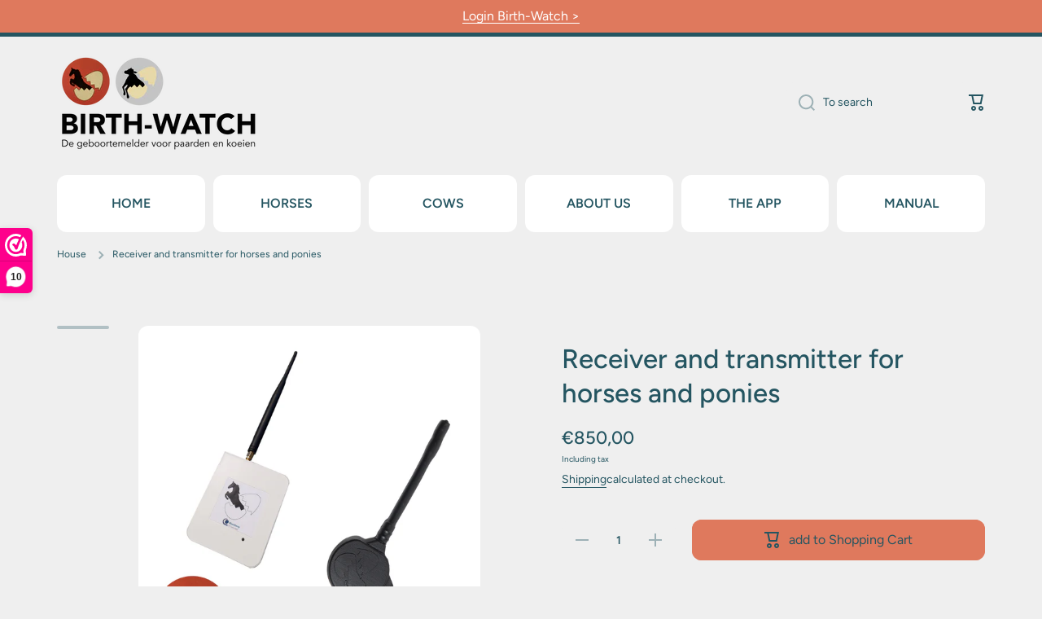

--- FILE ---
content_type: text/html; charset=utf-8
request_url: https://www.birth-watch.com/en/products/ontvanger-en-zender-voor-paarden-en-ponys
body_size: 36643
content:
<!doctype html>
<html class="no-js" lang="en" data-role="main">
  <head>
    <meta charset="utf-8">
    <meta http-equiv="X-UA-Compatible" content="IE=edge">
    <meta name="viewport" content="width=device-width,initial-scale=1">
    <meta name="theme-color" content="">
    <link rel="canonical" href="https://www.birth-watch.com/en/products/ontvanger-en-zender-voor-paarden-en-ponys">
    <link rel="preconnect" href="https://cdn.shopify.com" crossorigin>
  <script>
    document.addEventListener("DOMContentLoaded", function () {
        function _transcyReplaceTagTranscy(node) {
            node.childNodes.forEach(function (el) {
                if (el.nodeType === 3) {  // If this is a text node, replace the text
                    if (el.nodeValue.trim() !== "" && (el.nodeValue.includes('<transcy>') || el.nodeValue.includes('</transcy>'))) {
                        el.nodeValue = el.nodeValue.replace('<transcy>', '').replace('</transcy>', '').replace(/&amp;/gi, "&");
                    }
                } else { // Else recurse on this node
                    _transcyReplaceTagTranscy(el);
                }
            })
        }



        setTimeout(function(){ 
            [].forEach.call(document.body.getElementsByTagName('*'), function (element) {
                _transcyReplaceTagTranscy(element)
            });
        }, 500);
    });
  
  </script>

 <script>
    document.addEventListener("DOMContentLoaded", function () {
        function _transcyReplaceTagTranscy(node) {
            node.childNodes.forEach(function (el) {
                if (el.nodeType === 3) {  // If this is a text node, replace the text
                    if (el.nodeValue.trim() !== "" && (el.nodeValue.includes('<tc>') || el.nodeValue.includes('</tc>') || el.nodeValue.includes('<transcy>') || el.nodeValue.includes('</transcy>'))) {
                        el.nodeValue = el.nodeValue.replace('<tc>', '').replace('</tc>', '').replace('<transcy>', '').replace('</transcy>', '').replace(/&amp;/gi, "&");
                    }
                } else { // Else recurse on this node
                    _transcyReplaceTagTranscy(el);
                }
            })
        }
        setTimeout(function(){ 
            [].forEach.call(document.body.getElementsByTagName('*'), function (element) {
                _transcyReplaceTagTranscy(element)
            });
        }, 500);
    });
  
  </script> 
<link rel="icon" type="image/png" href="//www.birth-watch.com/cdn/shop/files/BW-favicon_32x32.png?v=1669928919"><link rel="preconnect" href="https://fonts.shopifycdn.com" crossorigin><title>
      Receiver and transmitter for horses and ponies
 &ndash; Birth-Watch</title>

    
      <meta name="description" content="This receiver and transmitter for horses and ponies is an extension for the birth alarm for horses and ponies  (complete set). Cannot be used separately without the complete set. Looking for the complete set?Click here.">
    

    

<meta property="og:site_name" content="Birth-Watch">
<meta property="og:url" content="https://www.birth-watch.com/en/products/ontvanger-en-zender-voor-paarden-en-ponys">
<meta property="og:title" content="Receiver and transmitter for horses and ponies">
<meta property="og:type" content="product">
<meta property="og:description" content="This receiver and transmitter for horses and ponies is an extension for the birth alarm for horses and ponies  (complete set). Cannot be used separately without the complete set. Looking for the complete set?Click here."><meta property="og:image" content="http://www.birth-watch.com/cdn/shop/products/Birth-watch-ontvangerzender-paard.jpg?v=1671040580">
  <meta property="og:image:secure_url" content="https://www.birth-watch.com/cdn/shop/products/Birth-watch-ontvangerzender-paard.jpg?v=1671040580">
  <meta property="og:image:width" content="2000">
  <meta property="og:image:height" content="2000"><meta property="og:price:amount" content="850,00">
  <meta property="og:price:currency" content="EUR"><meta name="twitter:card" content="summary_large_image">
<meta name="twitter:title" content="Receiver and transmitter for horses and ponies">
<meta name="twitter:description" content="This receiver and transmitter for horses and ponies is an extension for the birth alarm for horses and ponies  (complete set). Cannot be used separately without the complete set. Looking for the complete set?Click here.">
    
    <script src="//www.birth-watch.com/cdn/shop/t/2/assets/global.js?v=24128454263307254171668443567" defer="defer"></script>
    
    <script>window.performance && window.performance.mark && window.performance.mark('shopify.content_for_header.start');</script><meta id="shopify-digital-wallet" name="shopify-digital-wallet" content="/68252238127/digital_wallets/dialog">
<meta name="shopify-checkout-api-token" content="d888a548644aa8205d77519f3079d24a">
<link rel="alternate" hreflang="x-default" href="https://www.birth-watch.com/products/ontvanger-en-zender-voor-paarden-en-ponys">
<link rel="alternate" hreflang="nl" href="https://www.birth-watch.com/products/ontvanger-en-zender-voor-paarden-en-ponys">
<link rel="alternate" hreflang="fr" href="https://www.birth-watch.com/fr/products/ontvanger-en-zender-voor-paarden-en-ponys">
<link rel="alternate" hreflang="en" href="https://www.birth-watch.com/en/products/ontvanger-en-zender-voor-paarden-en-ponys">
<link rel="alternate" hreflang="de" href="https://www.birth-watch.com/de/products/ontvanger-en-zender-voor-paarden-en-ponys">
<link rel="alternate" type="application/json+oembed" href="https://www.birth-watch.com/en/products/ontvanger-en-zender-voor-paarden-en-ponys.oembed">
<script async="async" src="/checkouts/internal/preloads.js?locale=en-NL"></script>
<link rel="preconnect" href="https://shop.app" crossorigin="anonymous">
<script async="async" src="https://shop.app/checkouts/internal/preloads.js?locale=en-NL&shop_id=68252238127" crossorigin="anonymous"></script>
<script id="apple-pay-shop-capabilities" type="application/json">{"shopId":68252238127,"countryCode":"NL","currencyCode":"EUR","merchantCapabilities":["supports3DS"],"merchantId":"gid:\/\/shopify\/Shop\/68252238127","merchantName":"Birth-Watch","requiredBillingContactFields":["postalAddress","email","phone"],"requiredShippingContactFields":["postalAddress","email","phone"],"shippingType":"shipping","supportedNetworks":["visa","maestro","masterCard","amex"],"total":{"type":"pending","label":"Birth-Watch","amount":"1.00"},"shopifyPaymentsEnabled":true,"supportsSubscriptions":true}</script>
<script id="shopify-features" type="application/json">{"accessToken":"d888a548644aa8205d77519f3079d24a","betas":["rich-media-storefront-analytics"],"domain":"www.birth-watch.com","predictiveSearch":true,"shopId":68252238127,"locale":"en"}</script>
<script>var Shopify = Shopify || {};
Shopify.shop = "birthwatch.myshopify.com";
Shopify.locale = "en";
Shopify.currency = {"active":"EUR","rate":"1.0"};
Shopify.country = "NL";
Shopify.theme = {"name":"Minion - DEC22","id":138090152239,"schema_name":"Minion","schema_version":"1.4.4","theme_store_id":1571,"role":"main"};
Shopify.theme.handle = "null";
Shopify.theme.style = {"id":null,"handle":null};
Shopify.cdnHost = "www.birth-watch.com/cdn";
Shopify.routes = Shopify.routes || {};
Shopify.routes.root = "/en/";</script>
<script type="module">!function(o){(o.Shopify=o.Shopify||{}).modules=!0}(window);</script>
<script>!function(o){function n(){var o=[];function n(){o.push(Array.prototype.slice.apply(arguments))}return n.q=o,n}var t=o.Shopify=o.Shopify||{};t.loadFeatures=n(),t.autoloadFeatures=n()}(window);</script>
<script>
  window.ShopifyPay = window.ShopifyPay || {};
  window.ShopifyPay.apiHost = "shop.app\/pay";
  window.ShopifyPay.redirectState = null;
</script>
<script id="shop-js-analytics" type="application/json">{"pageType":"product"}</script>
<script defer="defer" async type="module" src="//www.birth-watch.com/cdn/shopifycloud/shop-js/modules/v2/client.init-shop-cart-sync_IZsNAliE.en.esm.js"></script>
<script defer="defer" async type="module" src="//www.birth-watch.com/cdn/shopifycloud/shop-js/modules/v2/chunk.common_0OUaOowp.esm.js"></script>
<script type="module">
  await import("//www.birth-watch.com/cdn/shopifycloud/shop-js/modules/v2/client.init-shop-cart-sync_IZsNAliE.en.esm.js");
await import("//www.birth-watch.com/cdn/shopifycloud/shop-js/modules/v2/chunk.common_0OUaOowp.esm.js");

  window.Shopify.SignInWithShop?.initShopCartSync?.({"fedCMEnabled":true,"windoidEnabled":true});

</script>
<script>
  window.Shopify = window.Shopify || {};
  if (!window.Shopify.featureAssets) window.Shopify.featureAssets = {};
  window.Shopify.featureAssets['shop-js'] = {"shop-cart-sync":["modules/v2/client.shop-cart-sync_DLOhI_0X.en.esm.js","modules/v2/chunk.common_0OUaOowp.esm.js"],"init-fed-cm":["modules/v2/client.init-fed-cm_C6YtU0w6.en.esm.js","modules/v2/chunk.common_0OUaOowp.esm.js"],"shop-button":["modules/v2/client.shop-button_BCMx7GTG.en.esm.js","modules/v2/chunk.common_0OUaOowp.esm.js"],"shop-cash-offers":["modules/v2/client.shop-cash-offers_BT26qb5j.en.esm.js","modules/v2/chunk.common_0OUaOowp.esm.js","modules/v2/chunk.modal_CGo_dVj3.esm.js"],"init-windoid":["modules/v2/client.init-windoid_B9PkRMql.en.esm.js","modules/v2/chunk.common_0OUaOowp.esm.js"],"init-shop-email-lookup-coordinator":["modules/v2/client.init-shop-email-lookup-coordinator_DZkqjsbU.en.esm.js","modules/v2/chunk.common_0OUaOowp.esm.js"],"shop-toast-manager":["modules/v2/client.shop-toast-manager_Di2EnuM7.en.esm.js","modules/v2/chunk.common_0OUaOowp.esm.js"],"shop-login-button":["modules/v2/client.shop-login-button_BtqW_SIO.en.esm.js","modules/v2/chunk.common_0OUaOowp.esm.js","modules/v2/chunk.modal_CGo_dVj3.esm.js"],"avatar":["modules/v2/client.avatar_BTnouDA3.en.esm.js"],"pay-button":["modules/v2/client.pay-button_CWa-C9R1.en.esm.js","modules/v2/chunk.common_0OUaOowp.esm.js"],"init-shop-cart-sync":["modules/v2/client.init-shop-cart-sync_IZsNAliE.en.esm.js","modules/v2/chunk.common_0OUaOowp.esm.js"],"init-customer-accounts":["modules/v2/client.init-customer-accounts_DenGwJTU.en.esm.js","modules/v2/client.shop-login-button_BtqW_SIO.en.esm.js","modules/v2/chunk.common_0OUaOowp.esm.js","modules/v2/chunk.modal_CGo_dVj3.esm.js"],"init-shop-for-new-customer-accounts":["modules/v2/client.init-shop-for-new-customer-accounts_JdHXxpS9.en.esm.js","modules/v2/client.shop-login-button_BtqW_SIO.en.esm.js","modules/v2/chunk.common_0OUaOowp.esm.js","modules/v2/chunk.modal_CGo_dVj3.esm.js"],"init-customer-accounts-sign-up":["modules/v2/client.init-customer-accounts-sign-up_D6__K_p8.en.esm.js","modules/v2/client.shop-login-button_BtqW_SIO.en.esm.js","modules/v2/chunk.common_0OUaOowp.esm.js","modules/v2/chunk.modal_CGo_dVj3.esm.js"],"checkout-modal":["modules/v2/client.checkout-modal_C_ZQDY6s.en.esm.js","modules/v2/chunk.common_0OUaOowp.esm.js","modules/v2/chunk.modal_CGo_dVj3.esm.js"],"shop-follow-button":["modules/v2/client.shop-follow-button_XetIsj8l.en.esm.js","modules/v2/chunk.common_0OUaOowp.esm.js","modules/v2/chunk.modal_CGo_dVj3.esm.js"],"lead-capture":["modules/v2/client.lead-capture_DvA72MRN.en.esm.js","modules/v2/chunk.common_0OUaOowp.esm.js","modules/v2/chunk.modal_CGo_dVj3.esm.js"],"shop-login":["modules/v2/client.shop-login_ClXNxyh6.en.esm.js","modules/v2/chunk.common_0OUaOowp.esm.js","modules/v2/chunk.modal_CGo_dVj3.esm.js"],"payment-terms":["modules/v2/client.payment-terms_CNlwjfZz.en.esm.js","modules/v2/chunk.common_0OUaOowp.esm.js","modules/v2/chunk.modal_CGo_dVj3.esm.js"]};
</script>
<script>(function() {
  var isLoaded = false;
  function asyncLoad() {
    if (isLoaded) return;
    isLoaded = true;
    var urls = ["https:\/\/cdn.shopify.com\/s\/files\/1\/0682\/5223\/8127\/t\/2\/assets\/booster_eu_cookie_68252238127.js?v=1670953332\u0026shop=birthwatch.myshopify.com","https:\/\/cdn.nfcube.com\/9d51e74bac0123ca5dba991a6d6c6bd2.js?shop=birthwatch.myshopify.com"];
    for (var i = 0; i < urls.length; i++) {
      var s = document.createElement('script');
      s.type = 'text/javascript';
      s.async = true;
      s.src = urls[i];
      var x = document.getElementsByTagName('script')[0];
      x.parentNode.insertBefore(s, x);
    }
  };
  if(window.attachEvent) {
    window.attachEvent('onload', asyncLoad);
  } else {
    window.addEventListener('load', asyncLoad, false);
  }
})();</script>
<script id="__st">var __st={"a":68252238127,"offset":3600,"reqid":"0afe2eef-a637-4e7e-89cd-e80e3526400c-1768373763","pageurl":"www.birth-watch.com\/en\/products\/ontvanger-en-zender-voor-paarden-en-ponys","u":"a01768ecb362","p":"product","rtyp":"product","rid":8034885763375};</script>
<script>window.ShopifyPaypalV4VisibilityTracking = true;</script>
<script id="captcha-bootstrap">!function(){'use strict';const t='contact',e='account',n='new_comment',o=[[t,t],['blogs',n],['comments',n],[t,'customer']],c=[[e,'customer_login'],[e,'guest_login'],[e,'recover_customer_password'],[e,'create_customer']],r=t=>t.map((([t,e])=>`form[action*='/${t}']:not([data-nocaptcha='true']) input[name='form_type'][value='${e}']`)).join(','),a=t=>()=>t?[...document.querySelectorAll(t)].map((t=>t.form)):[];function s(){const t=[...o],e=r(t);return a(e)}const i='password',u='form_key',d=['recaptcha-v3-token','g-recaptcha-response','h-captcha-response',i],f=()=>{try{return window.sessionStorage}catch{return}},m='__shopify_v',_=t=>t.elements[u];function p(t,e,n=!1){try{const o=window.sessionStorage,c=JSON.parse(o.getItem(e)),{data:r}=function(t){const{data:e,action:n}=t;return t[m]||n?{data:e,action:n}:{data:t,action:n}}(c);for(const[e,n]of Object.entries(r))t.elements[e]&&(t.elements[e].value=n);n&&o.removeItem(e)}catch(o){console.error('form repopulation failed',{error:o})}}const l='form_type',E='cptcha';function T(t){t.dataset[E]=!0}const w=window,h=w.document,L='Shopify',v='ce_forms',y='captcha';let A=!1;((t,e)=>{const n=(g='f06e6c50-85a8-45c8-87d0-21a2b65856fe',I='https://cdn.shopify.com/shopifycloud/storefront-forms-hcaptcha/ce_storefront_forms_captcha_hcaptcha.v1.5.2.iife.js',D={infoText:'Protected by hCaptcha',privacyText:'Privacy',termsText:'Terms'},(t,e,n)=>{const o=w[L][v],c=o.bindForm;if(c)return c(t,g,e,D).then(n);var r;o.q.push([[t,g,e,D],n]),r=I,A||(h.body.append(Object.assign(h.createElement('script'),{id:'captcha-provider',async:!0,src:r})),A=!0)});var g,I,D;w[L]=w[L]||{},w[L][v]=w[L][v]||{},w[L][v].q=[],w[L][y]=w[L][y]||{},w[L][y].protect=function(t,e){n(t,void 0,e),T(t)},Object.freeze(w[L][y]),function(t,e,n,w,h,L){const[v,y,A,g]=function(t,e,n){const i=e?o:[],u=t?c:[],d=[...i,...u],f=r(d),m=r(i),_=r(d.filter((([t,e])=>n.includes(e))));return[a(f),a(m),a(_),s()]}(w,h,L),I=t=>{const e=t.target;return e instanceof HTMLFormElement?e:e&&e.form},D=t=>v().includes(t);t.addEventListener('submit',(t=>{const e=I(t);if(!e)return;const n=D(e)&&!e.dataset.hcaptchaBound&&!e.dataset.recaptchaBound,o=_(e),c=g().includes(e)&&(!o||!o.value);(n||c)&&t.preventDefault(),c&&!n&&(function(t){try{if(!f())return;!function(t){const e=f();if(!e)return;const n=_(t);if(!n)return;const o=n.value;o&&e.removeItem(o)}(t);const e=Array.from(Array(32),(()=>Math.random().toString(36)[2])).join('');!function(t,e){_(t)||t.append(Object.assign(document.createElement('input'),{type:'hidden',name:u})),t.elements[u].value=e}(t,e),function(t,e){const n=f();if(!n)return;const o=[...t.querySelectorAll(`input[type='${i}']`)].map((({name:t})=>t)),c=[...d,...o],r={};for(const[a,s]of new FormData(t).entries())c.includes(a)||(r[a]=s);n.setItem(e,JSON.stringify({[m]:1,action:t.action,data:r}))}(t,e)}catch(e){console.error('failed to persist form',e)}}(e),e.submit())}));const S=(t,e)=>{t&&!t.dataset[E]&&(n(t,e.some((e=>e===t))),T(t))};for(const o of['focusin','change'])t.addEventListener(o,(t=>{const e=I(t);D(e)&&S(e,y())}));const B=e.get('form_key'),M=e.get(l),P=B&&M;t.addEventListener('DOMContentLoaded',(()=>{const t=y();if(P)for(const e of t)e.elements[l].value===M&&p(e,B);[...new Set([...A(),...v().filter((t=>'true'===t.dataset.shopifyCaptcha))])].forEach((e=>S(e,t)))}))}(h,new URLSearchParams(w.location.search),n,t,e,['guest_login'])})(!0,!0)}();</script>
<script integrity="sha256-4kQ18oKyAcykRKYeNunJcIwy7WH5gtpwJnB7kiuLZ1E=" data-source-attribution="shopify.loadfeatures" defer="defer" src="//www.birth-watch.com/cdn/shopifycloud/storefront/assets/storefront/load_feature-a0a9edcb.js" crossorigin="anonymous"></script>
<script crossorigin="anonymous" defer="defer" src="//www.birth-watch.com/cdn/shopifycloud/storefront/assets/shopify_pay/storefront-65b4c6d7.js?v=20250812"></script>
<script data-source-attribution="shopify.dynamic_checkout.dynamic.init">var Shopify=Shopify||{};Shopify.PaymentButton=Shopify.PaymentButton||{isStorefrontPortableWallets:!0,init:function(){window.Shopify.PaymentButton.init=function(){};var t=document.createElement("script");t.src="https://www.birth-watch.com/cdn/shopifycloud/portable-wallets/latest/portable-wallets.en.js",t.type="module",document.head.appendChild(t)}};
</script>
<script data-source-attribution="shopify.dynamic_checkout.buyer_consent">
  function portableWalletsHideBuyerConsent(e){var t=document.getElementById("shopify-buyer-consent"),n=document.getElementById("shopify-subscription-policy-button");t&&n&&(t.classList.add("hidden"),t.setAttribute("aria-hidden","true"),n.removeEventListener("click",e))}function portableWalletsShowBuyerConsent(e){var t=document.getElementById("shopify-buyer-consent"),n=document.getElementById("shopify-subscription-policy-button");t&&n&&(t.classList.remove("hidden"),t.removeAttribute("aria-hidden"),n.addEventListener("click",e))}window.Shopify?.PaymentButton&&(window.Shopify.PaymentButton.hideBuyerConsent=portableWalletsHideBuyerConsent,window.Shopify.PaymentButton.showBuyerConsent=portableWalletsShowBuyerConsent);
</script>
<script data-source-attribution="shopify.dynamic_checkout.cart.bootstrap">document.addEventListener("DOMContentLoaded",(function(){function t(){return document.querySelector("shopify-accelerated-checkout-cart, shopify-accelerated-checkout")}if(t())Shopify.PaymentButton.init();else{new MutationObserver((function(e,n){t()&&(Shopify.PaymentButton.init(),n.disconnect())})).observe(document.body,{childList:!0,subtree:!0})}}));
</script>
<link id="shopify-accelerated-checkout-styles" rel="stylesheet" media="screen" href="https://www.birth-watch.com/cdn/shopifycloud/portable-wallets/latest/accelerated-checkout-backwards-compat.css" crossorigin="anonymous">
<style id="shopify-accelerated-checkout-cart">
        #shopify-buyer-consent {
  margin-top: 1em;
  display: inline-block;
  width: 100%;
}

#shopify-buyer-consent.hidden {
  display: none;
}

#shopify-subscription-policy-button {
  background: none;
  border: none;
  padding: 0;
  text-decoration: underline;
  font-size: inherit;
  cursor: pointer;
}

#shopify-subscription-policy-button::before {
  box-shadow: none;
}

      </style>
<script id="sections-script" data-sections="main-product,footer" defer="defer" src="//www.birth-watch.com/cdn/shop/t/2/compiled_assets/scripts.js?1273"></script>
<script>window.performance && window.performance.mark && window.performance.mark('shopify.content_for_header.end');</script>

    
    <style data-shopify>    
      @font-face {
  font-family: Figtree;
  font-weight: 400;
  font-style: normal;
  font-display: swap;
  src: url("//www.birth-watch.com/cdn/fonts/figtree/figtree_n4.3c0838aba1701047e60be6a99a1b0a40ce9b8419.woff2") format("woff2"),
       url("//www.birth-watch.com/cdn/fonts/figtree/figtree_n4.c0575d1db21fc3821f17fd6617d3dee552312137.woff") format("woff");
}

@font-face {
  font-family: Figtree;
  font-weight: 600;
  font-style: normal;
  font-display: swap;
  src: url("//www.birth-watch.com/cdn/fonts/figtree/figtree_n6.9d1ea52bb49a0a86cfd1b0383d00f83d3fcc14de.woff2") format("woff2"),
       url("//www.birth-watch.com/cdn/fonts/figtree/figtree_n6.f0fcdea525a0e47b2ae4ab645832a8e8a96d31d3.woff") format("woff");
}

@font-face {
  font-family: Figtree;
  font-weight: 400;
  font-style: italic;
  font-display: swap;
  src: url("//www.birth-watch.com/cdn/fonts/figtree/figtree_i4.89f7a4275c064845c304a4cf8a4a586060656db2.woff2") format("woff2"),
       url("//www.birth-watch.com/cdn/fonts/figtree/figtree_i4.6f955aaaafc55a22ffc1f32ecf3756859a5ad3e2.woff") format("woff");
}

      @font-face {
  font-family: Figtree;
  font-weight: 600;
  font-style: italic;
  font-display: swap;
  src: url("//www.birth-watch.com/cdn/fonts/figtree/figtree_i6.702baae75738b446cfbed6ac0d60cab7b21e61ba.woff2") format("woff2"),
       url("//www.birth-watch.com/cdn/fonts/figtree/figtree_i6.6b8dc40d16c9905d29525156e284509f871ce8f9.woff") format("woff");
}

      @font-face {
  font-family: Figtree;
  font-weight: 500;
  font-style: normal;
  font-display: swap;
  src: url("//www.birth-watch.com/cdn/fonts/figtree/figtree_n5.3b6b7df38aa5986536945796e1f947445832047c.woff2") format("woff2"),
       url("//www.birth-watch.com/cdn/fonts/figtree/figtree_n5.f26bf6dcae278b0ed902605f6605fa3338e81dab.woff") format("woff");
}

    
      :root {
    	--duration-short: .2s;
        --duration-medium: .3s;
    	--duration-large: .5s;
    	--animation-bezier: ease;
    	--zoom-animation-bezier: cubic-bezier(.15,.75,.5,1);
    
        --animation-type: cubic-bezier(0, 0, 0.3, 1);
        --animation-time: .5s;

        --product-thumbnail_move-up: 0.35s;
        --product-thumbnail_move-up_type: linear;
        --product-thumbnail-button_opacity_hover: 0.15s;
        --product-thumbnail-button_opacity_over: 0.3s;
        --product-thumbnail-button_opacity_type: linear;
        --product-thumbnail-button_move: 0.35s;
        --product-thumbnail-button_move_type: linear;

        --font-heading-family: Figtree, sans-serif;
        --font-heading-style: normal;
        --font-heading-weight: 500;
    
        --font-body-family: Figtree, sans-serif;
        --font-body-style: normal;
        --font-body-weight: 400;
    	--font-body-bold-weight: 600;
    	--font-button-weight: 400;
    
    	--font-heading-scale: 1.1;
        --font-body-scale: 1.0;
    
        --font-body-size: calc(16px * var(--font-body-scale));
        --font-body-line-height: 130%;
        --font-body2-size: calc(14px * var(--font-body-scale));
        --font-body2-line-height: 130%;
        --font-body3-size: calc(12px * var(--font-body-scale));
        --font-body3-line-height: 130%;
        --font-body4-size: calc(10px * var(--font-body-scale));
        --font-body4-line-height: 130%;

        --color-body-background: #efefef;
        --color-secondary-background: #fff;
      	--color-section-background: var(--color-secondary-background);--color-simple-dropdown: #ffffff;
    	--color-vertical-menu-dropdown: #ffffff;

        --color-base:#245561;
    	--color-base-rgb: 36, 85, 97;
        --color-accent:#df795d;
        --color-subheading: var(--color-accent);
        --color-text-link:#df795d;

        --color-price: #245561;
        --color-old-price: #df795d;
        --color-lines-borders: rgba(36, 85, 97, 0.3);
        --color-input-background: #efefef;
        --color-input-text: #245561;
        --color-input-background-active: var(--color-body-background);
        --opacity-icons: 0.4;

    	--mobile-focus-color: rgba(36, 85, 97, 0.04);

    	--shadow: 0px 4px 20px rgba(22, 19, 69, 0.13);--auto-text-color-button-light:#ffffff;
    	--auto-text-color-button-dark:var(--color-base);
    	--auto-input-color-active-border-light: rgba(255,255,255,0.3);
    	--auto-input-color-active-border-dark:rgba(var(--color-base-rgb),0.3);--auto-text-color-input-light:#ffffff;
    	--auto-text-color-input-dark:var(--color-input-text);--auto-text-color-accent: 
var(--color-base)
;--auto-text-color--with-base-color: #ffffff;--radius: 12px;
    	--radius-input: 12px;
    	--radius-button: 12px;
    	--radius-badge:3px;
    	--radius-checkbox:4px;

        --color-badge-1:#df795d;--color-badge-1-text: var(--auto-text-color-button-dark);--color-badge-2:#7fb0b5;--color-badge-2-text: var(--auto-text-color-button-dark);--color-badge-3:#cecece;--color-badge-3-text: var(--auto-text-color-button-dark);--color-free-delivery-bar: #99D5CF;
      
    	--color-error: #df795d;
    
        --form_field-height: 50px;

        --page-width: 1300px;
        --page-padding: 40px;

        --sections-top-spacing: 100px;
    	--sections-top-spacing-mobile: 80px;
		--sections-top-spacing--medium: 80px;
    	--sections-top-spacing--medium-mobile: 60px;
		--sections-top-spacing--small: 40px;
    	--sections-top-spacing--small-mobile: 40px;

        --padding1: 10px;
        --padding2: 20px;
        --padding3: 30px;
        --padding4: 40px;
    	--padding5: 60px;
      }

      *,
      *::before,
      *::after {
      	box-sizing: border-box;
      }
      html {
        box-sizing: border-box;
        height: 100%;
     	-webkit-tap-highlight-color: transparent;
    	scroll-behavior: smooth;
      }
      body {
        display: grid;
        grid-template-rows: auto auto 1fr auto;
        grid-template-columns: 100%;
        min-height: 100%;
        margin: 0;
        font-size: var(--font-body-size);
        line-height: var(--font-body-line-height);
        color: var(--color-base);
    	background: var(--color-body-background);
        font-family: var(--font-body-family);
        font-style: var(--font-body-style);
        font-weight: var(--font-body-weight);
        -webkit-text-size-adjust: none;
    	text-size-adjust: none;
    	overflow-x: hidden;
      }.btn{
        --background: var(--color-accent);--color: var(--auto-text-color-button-dark);
    	--fill: var(--auto-text-color-button-dark);}.btn--secondary{
        --background: var(--color-base);--color: var(--auto-text-color-button-light);
    	--fill: var(--auto-text-color-button-light);}
    
    .visually-hidden {
      position: absolute!important;
      overflow: hidden;
      margin: -1px;
      border: 0;
      clip: rect(0 0 0 0);
      word-wrap: normal!important;
    }
    .visually-hidden:not(:focus),
    .visually-hidden:not(:focus-visible){
      width: 1px;
      height: 1px;
      padding: 0;
    }
    .announcement-bar{
      opacity:0;
    }
    .popup-modal{
      display: none;
    }.js #MainContent{
      opacity:0;
      transition: opacity 1s var(--animation-bezier);
    }
    .js.dom-loaded #MainContent{
      opacity:1;
    }.js img.image-show--fadein{
      opacity:0;
      transition: opacity 1s var(--animation-bezier);
    }
    .js img.image-show--fadein.image-loaded{
      opacity: 1;
    }</style>

    <link href="//www.birth-watch.com/cdn/shop/t/2/assets/base.css?v=133040866220987134501668443569" rel="stylesheet" type="text/css" media="all" />
<link rel="preload" as="font" href="//www.birth-watch.com/cdn/fonts/figtree/figtree_n4.3c0838aba1701047e60be6a99a1b0a40ce9b8419.woff2" type="font/woff2" crossorigin><link rel="preload" as="font" href="//www.birth-watch.com/cdn/fonts/figtree/figtree_n5.3b6b7df38aa5986536945796e1f947445832047c.woff2" type="font/woff2" crossorigin><script>
      document.documentElement.className = document.documentElement.className.replace('no-js', 'js');
      if (Shopify.designMode) {
        document.documentElement.classList.add('shopify-design-mode');
      }
      document.addEventListener("DOMContentLoaded", function(event) {
        document.documentElement.classList.add('dom-loaded');
      });
    </script>
  <!-- BEGIN app block: shopify://apps/transcy/blocks/switcher_embed_block/bce4f1c0-c18c-43b0-b0b2-a1aefaa44573 --><!-- BEGIN app snippet: fa_translate_core --><script>
    (function () {
        console.log("transcy ignore convert TC value",typeof transcy_ignoreConvertPrice != "undefined");
        
        function addMoneyTag(mutations, observer) {
            let currencyCookie = getCookieCore("transcy_currency");
            
            let shopifyCurrencyRegex = buildXPathQuery(
                window.ShopifyTC.shopifyCurrency.price_currency
            );
            let currencyRegex = buildCurrencyRegex(window.ShopifyTC.shopifyCurrency.price_currency)
            let tempTranscy = document.evaluate(shopifyCurrencyRegex, document, null, XPathResult.ORDERED_NODE_SNAPSHOT_TYPE, null);
            for (let iTranscy = 0; iTranscy < tempTranscy.snapshotLength; iTranscy++) {
                let elTranscy = tempTranscy.snapshotItem(iTranscy);
                if (elTranscy.innerHTML &&
                !elTranscy.classList.contains('transcy-money') && (typeof transcy_ignoreConvertPrice == "undefined" ||
                !transcy_ignoreConvertPrice?.some(className => elTranscy.classList?.contains(className))) && elTranscy?.childNodes?.length == 1) {
                    if (!window.ShopifyTC?.shopifyCurrency?.price_currency || currencyCookie == window.ShopifyTC?.currency?.active || !currencyCookie) {
                        addClassIfNotExists(elTranscy, 'notranslate');
                        continue;
                    }

                    elTranscy.classList.add('transcy-money');
                    let innerHTML = replaceMatches(elTranscy?.textContent, currencyRegex);
                    elTranscy.innerHTML = innerHTML;
                    if (!innerHTML.includes("tc-money")) {
                        addClassIfNotExists(elTranscy, 'notranslate');
                    }
                } 
                if (elTranscy.classList.contains('transcy-money') && !elTranscy?.innerHTML?.includes("tc-money")) {
                    addClassIfNotExists(elTranscy, 'notranslate');
                }
            }
        }
    
        function logChangesTranscy(mutations, observer) {
            const xpathQuery = `
                //*[text()[contains(.,"•tc")]] |
                //*[text()[contains(.,"tc")]] |
                //*[text()[contains(.,"transcy")]] |
                //textarea[@placeholder[contains(.,"transcy")]] |
                //textarea[@placeholder[contains(.,"tc")]] |
                //select[@placeholder[contains(.,"transcy")]] |
                //select[@placeholder[contains(.,"tc")]] |
                //input[@placeholder[contains(.,"tc")]] |
                //input[@value[contains(.,"tc")]] |
                //input[@value[contains(.,"transcy")]] |
                //*[text()[contains(.,"TC")]] |
                //textarea[@placeholder[contains(.,"TC")]] |
                //select[@placeholder[contains(.,"TC")]] |
                //input[@placeholder[contains(.,"TC")]] |
                //input[@value[contains(.,"TC")]]
            `;
            let tempTranscy = document.evaluate(xpathQuery, document, null, XPathResult.ORDERED_NODE_SNAPSHOT_TYPE, null);
            for (let iTranscy = 0; iTranscy < tempTranscy.snapshotLength; iTranscy++) {
                let elTranscy = tempTranscy.snapshotItem(iTranscy);
                let innerHtmlTranscy = elTranscy?.innerHTML ? elTranscy.innerHTML : "";
                if (innerHtmlTranscy && !["SCRIPT", "LINK", "STYLE"].includes(elTranscy.nodeName)) {
                    const textToReplace = [
                        '&lt;•tc&gt;', '&lt;/•tc&gt;', '&lt;tc&gt;', '&lt;/tc&gt;',
                        '&lt;transcy&gt;', '&lt;/transcy&gt;', '&amp;lt;tc&amp;gt;',
                        '&amp;lt;/tc&amp;gt;', '&lt;TRANSCY&gt;', '&lt;/TRANSCY&gt;',
                        '&lt;TC&gt;', '&lt;/TC&gt;'
                    ];
                    let containsTag = textToReplace.some(tag => innerHtmlTranscy.includes(tag));
                    if (containsTag) {
                        textToReplace.forEach(tag => {
                            innerHtmlTranscy = innerHtmlTranscy.replaceAll(tag, '');
                        });
                        elTranscy.innerHTML = innerHtmlTranscy;
                        elTranscy.setAttribute('translate', 'no');
                    }
    
                    const tagsToReplace = ['<•tc>', '</•tc>', '<tc>', '</tc>', '<transcy>', '</transcy>', '<TC>', '</TC>', '<TRANSCY>', '</TRANSCY>'];
                    if (tagsToReplace.some(tag => innerHtmlTranscy.includes(tag))) {
                        innerHtmlTranscy = innerHtmlTranscy.replace(/<(|\/)transcy>|<(|\/)tc>|<(|\/)•tc>/gi, "");
                        elTranscy.innerHTML = innerHtmlTranscy;
                        elTranscy.setAttribute('translate', 'no');
                    }
                }
                if (["INPUT"].includes(elTranscy.nodeName)) {
                    let valueInputTranscy = elTranscy.value.replaceAll("&lt;tc&gt;", "").replaceAll("&lt;/tc&gt;", "").replace(/<(|\/)transcy>|<(|\/)tc>/gi, "");
                    elTranscy.value = valueInputTranscy
                }
    
                if (["INPUT", "SELECT", "TEXTAREA"].includes(elTranscy.nodeName)) {
                    elTranscy.placeholder = elTranscy.placeholder.replaceAll("&lt;tc&gt;", "").replaceAll("&lt;/tc&gt;", "").replace(/<(|\/)transcy>|<(|\/)tc>/gi, "");
                }
            }
            addMoneyTag(mutations, observer)
        }
        const observerOptionsTranscy = {
            subtree: true,
            childList: true
        };
        const observerTranscy = new MutationObserver(logChangesTranscy);
        observerTranscy.observe(document.documentElement, observerOptionsTranscy);
    })();

    const addClassIfNotExists = (element, className) => {
        if (!element.classList.contains(className)) {
            element.classList.add(className);
        }
    };
    
    const replaceMatches = (content, currencyRegex) => {
        let arrCurrencies = content.match(currencyRegex);
    
        if (arrCurrencies?.length && content === arrCurrencies[0]) {
            return content;
        }
        return (
            arrCurrencies?.reduce((string, oldVal, index) => {
                const hasSpaceBefore = string.match(new RegExp(`\\s${oldVal}`));
                const hasSpaceAfter = string.match(new RegExp(`${oldVal}\\s`));
                let eleCurrencyConvert = `<tc-money translate="no">${arrCurrencies[index]}</tc-money>`;
                if (hasSpaceBefore) eleCurrencyConvert = ` ${eleCurrencyConvert}`;
                if (hasSpaceAfter) eleCurrencyConvert = `${eleCurrencyConvert} `;
                if (string.includes("tc-money")) {
                    return string;
                }
                return string?.replaceAll(oldVal, eleCurrencyConvert);
            }, content) || content
        );
        return result;
    };
    
    const unwrapCurrencySpan = (text) => {
        return text.replace(/<span[^>]*>(.*?)<\/span>/gi, "$1");
    };

    const getSymbolsAndCodes = (text)=>{
        let numberPattern = "\\d+(?:[.,]\\d+)*(?:[.,]\\d+)?(?:\\s?\\d+)?"; // Chỉ tối đa 1 khoảng trắng
        let textWithoutCurrencySpan = unwrapCurrencySpan(text);
        let symbolsAndCodes = textWithoutCurrencySpan
            .trim()
            .replace(new RegExp(numberPattern, "g"), "")
            .split(/\s+/) // Loại bỏ khoảng trắng dư thừa
            .filter((el) => el);

        if (!Array.isArray(symbolsAndCodes) || symbolsAndCodes.length === 0) {
            throw new Error("symbolsAndCodes must be a non-empty array.");
        }

        return symbolsAndCodes;
    }
    
    const buildCurrencyRegex = (text) => {
       let symbolsAndCodes = getSymbolsAndCodes(text)
       let patterns = createCurrencyRegex(symbolsAndCodes)

       return new RegExp(`(${patterns.join("|")})`, "g");
    };

    const createCurrencyRegex = (symbolsAndCodes)=>{
        const escape = (str) => str.replace(/[-/\\^$*+?.()|[\]{}]/g, "\\$&");
        const [s1, s2] = [escape(symbolsAndCodes[0]), escape(symbolsAndCodes[1] || "")];
        const space = "\\s?";
        const numberPattern = "\\d+(?:[.,]\\d+)*(?:[.,]\\d+)?(?:\\s?\\d+)?"; 
        const patterns = [];
        if (s1 && s2) {
            patterns.push(
                `${s1}${space}${numberPattern}${space}${s2}`,
                `${s2}${space}${numberPattern}${space}${s1}`,
                `${s2}${space}${s1}${space}${numberPattern}`,
                `${s1}${space}${s2}${space}${numberPattern}`
            );
        }
        if (s1) {
            patterns.push(`${s1}${space}${numberPattern}`);
            patterns.push(`${numberPattern}${space}${s1}`);
        }

        if (s2) {
            patterns.push(`${s2}${space}${numberPattern}`);
            patterns.push(`${numberPattern}${space}${s2}`);
        }
        return patterns;
    }
    
    const getCookieCore = function (name) {
        var nameEQ = name + "=";
        var ca = document.cookie.split(';');
        for (var i = 0; i < ca.length; i++) {
            var c = ca[i];
            while (c.charAt(0) == ' ') c = c.substring(1, c.length);
            if (c.indexOf(nameEQ) == 0) return c.substring(nameEQ.length, c.length);
        }
        return null;
    };
    
    const buildXPathQuery = (text) => {
        let numberPattern = "\\d+(?:[.,]\\d+)*"; // Bỏ `matches()`
        let symbolAndCodes = text.replace(/<span[^>]*>(.*?)<\/span>/gi, "$1")
            .trim()
            .replace(new RegExp(numberPattern, "g"), "")
            .split(" ")
            ?.filter((el) => el);
    
        if (!symbolAndCodes || !Array.isArray(symbolAndCodes) || symbolAndCodes.length === 0) {
            throw new Error("symbolAndCodes must be a non-empty array.");
        }
    
        // Escape ký tự đặc biệt trong XPath
        const escapeXPath = (str) => str.replace(/(["'])/g, "\\$1");
    
        // Danh sách thẻ HTML cần tìm
        const allowedTags = ["div", "span", "p", "strong", "b", "h1", "h2", "h3", "h4", "h5", "h6", "td", "li", "font", "dd", 'a', 'font', 's'];
    
        // Tạo điều kiện contains() cho từng symbol hoặc code
        const conditions = symbolAndCodes
            .map((symbol) =>
                `(contains(text(), "${escapeXPath(symbol)}") and (contains(text(), "0") or contains(text(), "1") or contains(text(), "2") or contains(text(), "3") or contains(text(), "4") or contains(text(), "5") or contains(text(), "6") or contains(text(), "7") or contains(text(), "8") or contains(text(), "9")) )`
            )
            .join(" or ");
    
        // Tạo XPath Query (Chỉ tìm trong các thẻ HTML, không tìm trong input)
        const xpathQuery = allowedTags
            .map((tag) => `//${tag}[${conditions}]`)
            .join(" | ");
    
        return xpathQuery;
    };
    
    window.ShopifyTC = {};
    ShopifyTC.shop = "www.birth-watch.com";
    ShopifyTC.locale = "en";
    ShopifyTC.currency = {"active":"EUR", "rate":""};
    ShopifyTC.country = "NL";
    ShopifyTC.designMode = false;
    ShopifyTC.theme = {};
    ShopifyTC.cdnHost = "";
    ShopifyTC.routes = {};
    ShopifyTC.routes.root = "/en";
    ShopifyTC.store_id = 68252238127;
    ShopifyTC.page_type = "product";
    ShopifyTC.resource_id = "";
    ShopifyTC.resource_description = "";
    ShopifyTC.market_id = 38984515887;
    switch (ShopifyTC.page_type) {
        case "product":
            ShopifyTC.resource_id = 8034885763375;
            ShopifyTC.resource_description = "\u003cp\u003eThis receiver and transmitter for horses and ponies is an extension for the birth alarm for \u003cmeta charset=\"utf-8\"\u003e\u003cspan data-mce-fragment=\"1\"\u003ehorses and ponies\u003c\/span\u003e\u003cspan\u003e \u003c\/span\u003e (complete set). \u003cmeta charset=\"utf-8\"\u003eCannot be used separately without the complete set.\u003cbr\u003e\u003c\/p\u003e\n\u003cp\u003eLooking for the complete set?\u003cspan\u003e\u003c\/span\u003e\u003ca href=\"\/en\/products\/geboortemelder-voor-koeien-complete-set\" data-mce-href=\"\/en\/products\/geboortemelder-voor-koeien-complete-set\"\u003eClick here\u003c\/a\u003e.\u003c\/p\u003e"
            break;
        case "article":
            ShopifyTC.resource_id = null;
            ShopifyTC.resource_description = null
            break;
        case "blog":
            ShopifyTC.resource_id = null;
            break;
        case "collection":
            ShopifyTC.resource_id = null;
            ShopifyTC.resource_description = null
            break;
        case "policy":
            ShopifyTC.resource_id = null;
            ShopifyTC.resource_description = null
            break;
        case "page":
            ShopifyTC.resource_id = null;
            ShopifyTC.resource_description = null
            break;
        default:
            break;
    }

    window.ShopifyTC.shopifyCurrency={
        "price": `0,01`,
        "price_currency": `<span class=transcy-money notranslate>€0,01 EUR</span>`,
        "currency": `EUR`
    }


    if(typeof(transcy_appEmbed) == 'undefined'){
        transcy_switcherVersion = "1717586571";
        transcy_productMediaVersion = "1706002170";
        transcy_collectionMediaVersion = "1706002170";
        transcy_otherMediaVersion = "1706002171";
        transcy_productId = "8034885763375";
        transcy_shopName = "Birth-Watch";
        transcy_currenciesPaymentPublish = [];
        transcy_curencyDefault = "EUR";transcy_currenciesPaymentPublish.push("EUR");
        transcy_shopifyLocales = [{"shop_locale":{"locale":"nl","enabled":true,"primary":true,"published":true}},{"shop_locale":{"locale":"fr","enabled":true,"primary":false,"published":true}},{"shop_locale":{"locale":"en","enabled":true,"primary":false,"published":true}},{"shop_locale":{"locale":"de","enabled":true,"primary":false,"published":true}}];
        transcy_moneyFormat = "<span class=transcy-money notranslate>€{{amount_with_comma_separator}}</span>";

        function domLoadedTranscy () {
            let cdnScriptTC = typeof(transcy_cdn) != 'undefined' ? (transcy_cdn+'/transcy.js') : "https://cdn.shopify.com/extensions/019ba174-4059-748f-8b9c-4e530809bbbc/transcy-ext-293/assets/transcy.js";
            let cdnLinkTC = typeof(transcy_cdn) != 'undefined' ? (transcy_cdn+'/transcy.css') :  "https://cdn.shopify.com/extensions/019ba174-4059-748f-8b9c-4e530809bbbc/transcy-ext-293/assets/transcy.css";
            let scriptTC = document.createElement('script');
            scriptTC.type = 'text/javascript';
            scriptTC.defer = true;
            scriptTC.src = cdnScriptTC;
            scriptTC.id = "transcy-script";
            document.head.appendChild(scriptTC);

            let linkTC = document.createElement('link');
            linkTC.rel = 'stylesheet'; 
            linkTC.type = 'text/css';
            linkTC.href = cdnLinkTC;
            linkTC.id = "transcy-style";
            document.head.appendChild(linkTC); 
        }


        if (document.readyState === 'interactive' || document.readyState === 'complete') {
            domLoadedTranscy();
        } else {
            document.addEventListener("DOMContentLoaded", function () {
                domLoadedTranscy();
            });
        }
    }
</script>
<!-- END app snippet -->


<!-- END app block --><!-- BEGIN app block: shopify://apps/webwinkelkeur/blocks/sidebar/c3ac2bcb-63f1-40d3-9622-f307cd559ad3 -->
    <script>
        (function (n, r) {
            var e = document.createElement("script");
            e.async = !0, e.src = n + "/sidebar.js?id=" + r + "&c=" + c(10, r);
            var t = document.getElementsByTagName("script")[0];
            t.parentNode.insertBefore(e, t);

            function c(s, i) {
                var o = Date.now(), a = s * 6e4, _ = (Math.sin(i) || 0) * a;
                return Math.floor((o + _) / a)
            }
        })("https://dashboard.webwinkelkeur.nl", 1216538);
    </script>


<!-- END app block --><script src="https://cdn.shopify.com/extensions/8d2c31d3-a828-4daf-820f-80b7f8e01c39/nova-eu-cookie-bar-gdpr-4/assets/nova-cookie-app-embed.js" type="text/javascript" defer="defer"></script>
<link href="https://cdn.shopify.com/extensions/8d2c31d3-a828-4daf-820f-80b7f8e01c39/nova-eu-cookie-bar-gdpr-4/assets/nova-cookie.css" rel="stylesheet" type="text/css" media="all">
<link href="https://monorail-edge.shopifysvc.com" rel="dns-prefetch">
<script>(function(){if ("sendBeacon" in navigator && "performance" in window) {try {var session_token_from_headers = performance.getEntriesByType('navigation')[0].serverTiming.find(x => x.name == '_s').description;} catch {var session_token_from_headers = undefined;}var session_cookie_matches = document.cookie.match(/_shopify_s=([^;]*)/);var session_token_from_cookie = session_cookie_matches && session_cookie_matches.length === 2 ? session_cookie_matches[1] : "";var session_token = session_token_from_headers || session_token_from_cookie || "";function handle_abandonment_event(e) {var entries = performance.getEntries().filter(function(entry) {return /monorail-edge.shopifysvc.com/.test(entry.name);});if (!window.abandonment_tracked && entries.length === 0) {window.abandonment_tracked = true;var currentMs = Date.now();var navigation_start = performance.timing.navigationStart;var payload = {shop_id: 68252238127,url: window.location.href,navigation_start,duration: currentMs - navigation_start,session_token,page_type: "product"};window.navigator.sendBeacon("https://monorail-edge.shopifysvc.com/v1/produce", JSON.stringify({schema_id: "online_store_buyer_site_abandonment/1.1",payload: payload,metadata: {event_created_at_ms: currentMs,event_sent_at_ms: currentMs}}));}}window.addEventListener('pagehide', handle_abandonment_event);}}());</script>
<script id="web-pixels-manager-setup">(function e(e,d,r,n,o){if(void 0===o&&(o={}),!Boolean(null===(a=null===(i=window.Shopify)||void 0===i?void 0:i.analytics)||void 0===a?void 0:a.replayQueue)){var i,a;window.Shopify=window.Shopify||{};var t=window.Shopify;t.analytics=t.analytics||{};var s=t.analytics;s.replayQueue=[],s.publish=function(e,d,r){return s.replayQueue.push([e,d,r]),!0};try{self.performance.mark("wpm:start")}catch(e){}var l=function(){var e={modern:/Edge?\/(1{2}[4-9]|1[2-9]\d|[2-9]\d{2}|\d{4,})\.\d+(\.\d+|)|Firefox\/(1{2}[4-9]|1[2-9]\d|[2-9]\d{2}|\d{4,})\.\d+(\.\d+|)|Chrom(ium|e)\/(9{2}|\d{3,})\.\d+(\.\d+|)|(Maci|X1{2}).+ Version\/(15\.\d+|(1[6-9]|[2-9]\d|\d{3,})\.\d+)([,.]\d+|)( \(\w+\)|)( Mobile\/\w+|) Safari\/|Chrome.+OPR\/(9{2}|\d{3,})\.\d+\.\d+|(CPU[ +]OS|iPhone[ +]OS|CPU[ +]iPhone|CPU IPhone OS|CPU iPad OS)[ +]+(15[._]\d+|(1[6-9]|[2-9]\d|\d{3,})[._]\d+)([._]\d+|)|Android:?[ /-](13[3-9]|1[4-9]\d|[2-9]\d{2}|\d{4,})(\.\d+|)(\.\d+|)|Android.+Firefox\/(13[5-9]|1[4-9]\d|[2-9]\d{2}|\d{4,})\.\d+(\.\d+|)|Android.+Chrom(ium|e)\/(13[3-9]|1[4-9]\d|[2-9]\d{2}|\d{4,})\.\d+(\.\d+|)|SamsungBrowser\/([2-9]\d|\d{3,})\.\d+/,legacy:/Edge?\/(1[6-9]|[2-9]\d|\d{3,})\.\d+(\.\d+|)|Firefox\/(5[4-9]|[6-9]\d|\d{3,})\.\d+(\.\d+|)|Chrom(ium|e)\/(5[1-9]|[6-9]\d|\d{3,})\.\d+(\.\d+|)([\d.]+$|.*Safari\/(?![\d.]+ Edge\/[\d.]+$))|(Maci|X1{2}).+ Version\/(10\.\d+|(1[1-9]|[2-9]\d|\d{3,})\.\d+)([,.]\d+|)( \(\w+\)|)( Mobile\/\w+|) Safari\/|Chrome.+OPR\/(3[89]|[4-9]\d|\d{3,})\.\d+\.\d+|(CPU[ +]OS|iPhone[ +]OS|CPU[ +]iPhone|CPU IPhone OS|CPU iPad OS)[ +]+(10[._]\d+|(1[1-9]|[2-9]\d|\d{3,})[._]\d+)([._]\d+|)|Android:?[ /-](13[3-9]|1[4-9]\d|[2-9]\d{2}|\d{4,})(\.\d+|)(\.\d+|)|Mobile Safari.+OPR\/([89]\d|\d{3,})\.\d+\.\d+|Android.+Firefox\/(13[5-9]|1[4-9]\d|[2-9]\d{2}|\d{4,})\.\d+(\.\d+|)|Android.+Chrom(ium|e)\/(13[3-9]|1[4-9]\d|[2-9]\d{2}|\d{4,})\.\d+(\.\d+|)|Android.+(UC? ?Browser|UCWEB|U3)[ /]?(15\.([5-9]|\d{2,})|(1[6-9]|[2-9]\d|\d{3,})\.\d+)\.\d+|SamsungBrowser\/(5\.\d+|([6-9]|\d{2,})\.\d+)|Android.+MQ{2}Browser\/(14(\.(9|\d{2,})|)|(1[5-9]|[2-9]\d|\d{3,})(\.\d+|))(\.\d+|)|K[Aa][Ii]OS\/(3\.\d+|([4-9]|\d{2,})\.\d+)(\.\d+|)/},d=e.modern,r=e.legacy,n=navigator.userAgent;return n.match(d)?"modern":n.match(r)?"legacy":"unknown"}(),u="modern"===l?"modern":"legacy",c=(null!=n?n:{modern:"",legacy:""})[u],f=function(e){return[e.baseUrl,"/wpm","/b",e.hashVersion,"modern"===e.buildTarget?"m":"l",".js"].join("")}({baseUrl:d,hashVersion:r,buildTarget:u}),m=function(e){var d=e.version,r=e.bundleTarget,n=e.surface,o=e.pageUrl,i=e.monorailEndpoint;return{emit:function(e){var a=e.status,t=e.errorMsg,s=(new Date).getTime(),l=JSON.stringify({metadata:{event_sent_at_ms:s},events:[{schema_id:"web_pixels_manager_load/3.1",payload:{version:d,bundle_target:r,page_url:o,status:a,surface:n,error_msg:t},metadata:{event_created_at_ms:s}}]});if(!i)return console&&console.warn&&console.warn("[Web Pixels Manager] No Monorail endpoint provided, skipping logging."),!1;try{return self.navigator.sendBeacon.bind(self.navigator)(i,l)}catch(e){}var u=new XMLHttpRequest;try{return u.open("POST",i,!0),u.setRequestHeader("Content-Type","text/plain"),u.send(l),!0}catch(e){return console&&console.warn&&console.warn("[Web Pixels Manager] Got an unhandled error while logging to Monorail."),!1}}}}({version:r,bundleTarget:l,surface:e.surface,pageUrl:self.location.href,monorailEndpoint:e.monorailEndpoint});try{o.browserTarget=l,function(e){var d=e.src,r=e.async,n=void 0===r||r,o=e.onload,i=e.onerror,a=e.sri,t=e.scriptDataAttributes,s=void 0===t?{}:t,l=document.createElement("script"),u=document.querySelector("head"),c=document.querySelector("body");if(l.async=n,l.src=d,a&&(l.integrity=a,l.crossOrigin="anonymous"),s)for(var f in s)if(Object.prototype.hasOwnProperty.call(s,f))try{l.dataset[f]=s[f]}catch(e){}if(o&&l.addEventListener("load",o),i&&l.addEventListener("error",i),u)u.appendChild(l);else{if(!c)throw new Error("Did not find a head or body element to append the script");c.appendChild(l)}}({src:f,async:!0,onload:function(){if(!function(){var e,d;return Boolean(null===(d=null===(e=window.Shopify)||void 0===e?void 0:e.analytics)||void 0===d?void 0:d.initialized)}()){var d=window.webPixelsManager.init(e)||void 0;if(d){var r=window.Shopify.analytics;r.replayQueue.forEach((function(e){var r=e[0],n=e[1],o=e[2];d.publishCustomEvent(r,n,o)})),r.replayQueue=[],r.publish=d.publishCustomEvent,r.visitor=d.visitor,r.initialized=!0}}},onerror:function(){return m.emit({status:"failed",errorMsg:"".concat(f," has failed to load")})},sri:function(e){var d=/^sha384-[A-Za-z0-9+/=]+$/;return"string"==typeof e&&d.test(e)}(c)?c:"",scriptDataAttributes:o}),m.emit({status:"loading"})}catch(e){m.emit({status:"failed",errorMsg:(null==e?void 0:e.message)||"Unknown error"})}}})({shopId: 68252238127,storefrontBaseUrl: "https://www.birth-watch.com",extensionsBaseUrl: "https://extensions.shopifycdn.com/cdn/shopifycloud/web-pixels-manager",monorailEndpoint: "https://monorail-edge.shopifysvc.com/unstable/produce_batch",surface: "storefront-renderer",enabledBetaFlags: ["2dca8a86","a0d5f9d2"],webPixelsConfigList: [{"id":"438927702","configuration":"{\"pixel_id\":\"1406695683407374\",\"pixel_type\":\"facebook_pixel\",\"metaapp_system_user_token\":\"-\"}","eventPayloadVersion":"v1","runtimeContext":"OPEN","scriptVersion":"ca16bc87fe92b6042fbaa3acc2fbdaa6","type":"APP","apiClientId":2329312,"privacyPurposes":["ANALYTICS","MARKETING","SALE_OF_DATA"],"dataSharingAdjustments":{"protectedCustomerApprovalScopes":["read_customer_address","read_customer_email","read_customer_name","read_customer_personal_data","read_customer_phone"]}},{"id":"189333846","eventPayloadVersion":"v1","runtimeContext":"LAX","scriptVersion":"1","type":"CUSTOM","privacyPurposes":["ANALYTICS"],"name":"Google Analytics tag (migrated)"},{"id":"shopify-app-pixel","configuration":"{}","eventPayloadVersion":"v1","runtimeContext":"STRICT","scriptVersion":"0450","apiClientId":"shopify-pixel","type":"APP","privacyPurposes":["ANALYTICS","MARKETING"]},{"id":"shopify-custom-pixel","eventPayloadVersion":"v1","runtimeContext":"LAX","scriptVersion":"0450","apiClientId":"shopify-pixel","type":"CUSTOM","privacyPurposes":["ANALYTICS","MARKETING"]}],isMerchantRequest: false,initData: {"shop":{"name":"Birth-Watch","paymentSettings":{"currencyCode":"EUR"},"myshopifyDomain":"birthwatch.myshopify.com","countryCode":"NL","storefrontUrl":"https:\/\/www.birth-watch.com\/en"},"customer":null,"cart":null,"checkout":null,"productVariants":[{"price":{"amount":850.0,"currencyCode":"EUR"},"product":{"title":"Receiver and transmitter for horses and ponies","vendor":"Birthwatch","id":"8034885763375","untranslatedTitle":"Receiver and transmitter for horses and ponies","url":"\/en\/products\/ontvanger-en-zender-voor-paarden-en-ponys","type":""},"id":"44165810258223","image":{"src":"\/\/www.birth-watch.com\/cdn\/shop\/products\/Birth-watch-ontvangerzender-paard.jpg?v=1671040580"},"sku":"","title":"Default Title","untranslatedTitle":"Default Title"}],"purchasingCompany":null},},"https://www.birth-watch.com/cdn","7cecd0b6w90c54c6cpe92089d5m57a67346",{"modern":"","legacy":""},{"shopId":"68252238127","storefrontBaseUrl":"https:\/\/www.birth-watch.com","extensionBaseUrl":"https:\/\/extensions.shopifycdn.com\/cdn\/shopifycloud\/web-pixels-manager","surface":"storefront-renderer","enabledBetaFlags":"[\"2dca8a86\", \"a0d5f9d2\"]","isMerchantRequest":"false","hashVersion":"7cecd0b6w90c54c6cpe92089d5m57a67346","publish":"custom","events":"[[\"page_viewed\",{}],[\"product_viewed\",{\"productVariant\":{\"price\":{\"amount\":850.0,\"currencyCode\":\"EUR\"},\"product\":{\"title\":\"Receiver and transmitter for horses and ponies\",\"vendor\":\"Birthwatch\",\"id\":\"8034885763375\",\"untranslatedTitle\":\"Receiver and transmitter for horses and ponies\",\"url\":\"\/en\/products\/ontvanger-en-zender-voor-paarden-en-ponys\",\"type\":\"\"},\"id\":\"44165810258223\",\"image\":{\"src\":\"\/\/www.birth-watch.com\/cdn\/shop\/products\/Birth-watch-ontvangerzender-paard.jpg?v=1671040580\"},\"sku\":\"\",\"title\":\"Default Title\",\"untranslatedTitle\":\"Default Title\"}}]]"});</script><script>
  window.ShopifyAnalytics = window.ShopifyAnalytics || {};
  window.ShopifyAnalytics.meta = window.ShopifyAnalytics.meta || {};
  window.ShopifyAnalytics.meta.currency = 'EUR';
  var meta = {"product":{"id":8034885763375,"gid":"gid:\/\/shopify\/Product\/8034885763375","vendor":"Birthwatch","type":"","handle":"ontvanger-en-zender-voor-paarden-en-ponys","variants":[{"id":44165810258223,"price":85000,"name":"Receiver and transmitter for horses and ponies","public_title":null,"sku":""}],"remote":false},"page":{"pageType":"product","resourceType":"product","resourceId":8034885763375,"requestId":"0afe2eef-a637-4e7e-89cd-e80e3526400c-1768373763"}};
  for (var attr in meta) {
    window.ShopifyAnalytics.meta[attr] = meta[attr];
  }
</script>
<script class="analytics">
  (function () {
    var customDocumentWrite = function(content) {
      var jquery = null;

      if (window.jQuery) {
        jquery = window.jQuery;
      } else if (window.Checkout && window.Checkout.$) {
        jquery = window.Checkout.$;
      }

      if (jquery) {
        jquery('body').append(content);
      }
    };

    var hasLoggedConversion = function(token) {
      if (token) {
        return document.cookie.indexOf('loggedConversion=' + token) !== -1;
      }
      return false;
    }

    var setCookieIfConversion = function(token) {
      if (token) {
        var twoMonthsFromNow = new Date(Date.now());
        twoMonthsFromNow.setMonth(twoMonthsFromNow.getMonth() + 2);

        document.cookie = 'loggedConversion=' + token + '; expires=' + twoMonthsFromNow;
      }
    }

    var trekkie = window.ShopifyAnalytics.lib = window.trekkie = window.trekkie || [];
    if (trekkie.integrations) {
      return;
    }
    trekkie.methods = [
      'identify',
      'page',
      'ready',
      'track',
      'trackForm',
      'trackLink'
    ];
    trekkie.factory = function(method) {
      return function() {
        var args = Array.prototype.slice.call(arguments);
        args.unshift(method);
        trekkie.push(args);
        return trekkie;
      };
    };
    for (var i = 0; i < trekkie.methods.length; i++) {
      var key = trekkie.methods[i];
      trekkie[key] = trekkie.factory(key);
    }
    trekkie.load = function(config) {
      trekkie.config = config || {};
      trekkie.config.initialDocumentCookie = document.cookie;
      var first = document.getElementsByTagName('script')[0];
      var script = document.createElement('script');
      script.type = 'text/javascript';
      script.onerror = function(e) {
        var scriptFallback = document.createElement('script');
        scriptFallback.type = 'text/javascript';
        scriptFallback.onerror = function(error) {
                var Monorail = {
      produce: function produce(monorailDomain, schemaId, payload) {
        var currentMs = new Date().getTime();
        var event = {
          schema_id: schemaId,
          payload: payload,
          metadata: {
            event_created_at_ms: currentMs,
            event_sent_at_ms: currentMs
          }
        };
        return Monorail.sendRequest("https://" + monorailDomain + "/v1/produce", JSON.stringify(event));
      },
      sendRequest: function sendRequest(endpointUrl, payload) {
        // Try the sendBeacon API
        if (window && window.navigator && typeof window.navigator.sendBeacon === 'function' && typeof window.Blob === 'function' && !Monorail.isIos12()) {
          var blobData = new window.Blob([payload], {
            type: 'text/plain'
          });

          if (window.navigator.sendBeacon(endpointUrl, blobData)) {
            return true;
          } // sendBeacon was not successful

        } // XHR beacon

        var xhr = new XMLHttpRequest();

        try {
          xhr.open('POST', endpointUrl);
          xhr.setRequestHeader('Content-Type', 'text/plain');
          xhr.send(payload);
        } catch (e) {
          console.log(e);
        }

        return false;
      },
      isIos12: function isIos12() {
        return window.navigator.userAgent.lastIndexOf('iPhone; CPU iPhone OS 12_') !== -1 || window.navigator.userAgent.lastIndexOf('iPad; CPU OS 12_') !== -1;
      }
    };
    Monorail.produce('monorail-edge.shopifysvc.com',
      'trekkie_storefront_load_errors/1.1',
      {shop_id: 68252238127,
      theme_id: 138090152239,
      app_name: "storefront",
      context_url: window.location.href,
      source_url: "//www.birth-watch.com/cdn/s/trekkie.storefront.55c6279c31a6628627b2ba1c5ff367020da294e2.min.js"});

        };
        scriptFallback.async = true;
        scriptFallback.src = '//www.birth-watch.com/cdn/s/trekkie.storefront.55c6279c31a6628627b2ba1c5ff367020da294e2.min.js';
        first.parentNode.insertBefore(scriptFallback, first);
      };
      script.async = true;
      script.src = '//www.birth-watch.com/cdn/s/trekkie.storefront.55c6279c31a6628627b2ba1c5ff367020da294e2.min.js';
      first.parentNode.insertBefore(script, first);
    };
    trekkie.load(
      {"Trekkie":{"appName":"storefront","development":false,"defaultAttributes":{"shopId":68252238127,"isMerchantRequest":null,"themeId":138090152239,"themeCityHash":"8645791338901337669","contentLanguage":"en","currency":"EUR","eventMetadataId":"666328e0-3bf4-4be2-b886-d053b82b55d0"},"isServerSideCookieWritingEnabled":true,"monorailRegion":"shop_domain","enabledBetaFlags":["65f19447"]},"Session Attribution":{},"S2S":{"facebookCapiEnabled":true,"source":"trekkie-storefront-renderer","apiClientId":580111}}
    );

    var loaded = false;
    trekkie.ready(function() {
      if (loaded) return;
      loaded = true;

      window.ShopifyAnalytics.lib = window.trekkie;

      var originalDocumentWrite = document.write;
      document.write = customDocumentWrite;
      try { window.ShopifyAnalytics.merchantGoogleAnalytics.call(this); } catch(error) {};
      document.write = originalDocumentWrite;

      window.ShopifyAnalytics.lib.page(null,{"pageType":"product","resourceType":"product","resourceId":8034885763375,"requestId":"0afe2eef-a637-4e7e-89cd-e80e3526400c-1768373763","shopifyEmitted":true});

      var match = window.location.pathname.match(/checkouts\/(.+)\/(thank_you|post_purchase)/)
      var token = match? match[1]: undefined;
      if (!hasLoggedConversion(token)) {
        setCookieIfConversion(token);
        window.ShopifyAnalytics.lib.track("Viewed Product",{"currency":"EUR","variantId":44165810258223,"productId":8034885763375,"productGid":"gid:\/\/shopify\/Product\/8034885763375","name":"Receiver and transmitter for horses and ponies","price":"850.00","sku":"","brand":"Birthwatch","variant":null,"category":"","nonInteraction":true,"remote":false},undefined,undefined,{"shopifyEmitted":true});
      window.ShopifyAnalytics.lib.track("monorail:\/\/trekkie_storefront_viewed_product\/1.1",{"currency":"EUR","variantId":44165810258223,"productId":8034885763375,"productGid":"gid:\/\/shopify\/Product\/8034885763375","name":"Receiver and transmitter for horses and ponies","price":"850.00","sku":"","brand":"Birthwatch","variant":null,"category":"","nonInteraction":true,"remote":false,"referer":"https:\/\/www.birth-watch.com\/en\/products\/ontvanger-en-zender-voor-paarden-en-ponys"});
      }
    });


        var eventsListenerScript = document.createElement('script');
        eventsListenerScript.async = true;
        eventsListenerScript.src = "//www.birth-watch.com/cdn/shopifycloud/storefront/assets/shop_events_listener-3da45d37.js";
        document.getElementsByTagName('head')[0].appendChild(eventsListenerScript);

})();</script>
  <script>
  if (!window.ga || (window.ga && typeof window.ga !== 'function')) {
    window.ga = function ga() {
      (window.ga.q = window.ga.q || []).push(arguments);
      if (window.Shopify && window.Shopify.analytics && typeof window.Shopify.analytics.publish === 'function') {
        window.Shopify.analytics.publish("ga_stub_called", {}, {sendTo: "google_osp_migration"});
      }
      console.error("Shopify's Google Analytics stub called with:", Array.from(arguments), "\nSee https://help.shopify.com/manual/promoting-marketing/pixels/pixel-migration#google for more information.");
    };
    if (window.Shopify && window.Shopify.analytics && typeof window.Shopify.analytics.publish === 'function') {
      window.Shopify.analytics.publish("ga_stub_initialized", {}, {sendTo: "google_osp_migration"});
    }
  }
</script>
<script
  defer
  src="https://www.birth-watch.com/cdn/shopifycloud/perf-kit/shopify-perf-kit-3.0.3.min.js"
  data-application="storefront-renderer"
  data-shop-id="68252238127"
  data-render-region="gcp-us-east1"
  data-page-type="product"
  data-theme-instance-id="138090152239"
  data-theme-name="Minion"
  data-theme-version="1.4.4"
  data-monorail-region="shop_domain"
  data-resource-timing-sampling-rate="10"
  data-shs="true"
  data-shs-beacon="true"
  data-shs-export-with-fetch="true"
  data-shs-logs-sample-rate="1"
  data-shs-beacon-endpoint="https://www.birth-watch.com/api/collect"
></script>
</head>

  <body>
    <a class="skip-to-content-link btn visually-hidden" href="#MainContent">
      Skip to article
    </a>
<link rel="stylesheet" href="//www.birth-watch.com/cdn/shop/t/2/assets/component-toggle.css?v=56510737216073063651668443568" media="print" onload="this.media='all'">
<link rel="stylesheet" href="//www.birth-watch.com/cdn/shop/t/2/assets/component-cart.css?v=4234145853667925871668443569" media="print" onload="this.media='all'">
<link rel="stylesheet" href="//www.birth-watch.com/cdn/shop/t/2/assets/component-cart-items.css?v=159524774217571258321668443569" media="print" onload="this.media='all'">
<link rel="stylesheet" href="//www.birth-watch.com/cdn/shop/t/2/assets/component-slider.css?v=7313136005967047251668443567" media="print" onload="this.media='all'">
<link rel="stylesheet" href="//www.birth-watch.com/cdn/shop/t/2/assets/component-cart-drawer.css?v=23909419612588656631668443567" media="print" onload="this.media='all'">
<noscript><link href="//www.birth-watch.com/cdn/shop/t/2/assets/component-toggle.css?v=56510737216073063651668443568" rel="stylesheet" type="text/css" media="all" /></noscript>
<noscript><link href="//www.birth-watch.com/cdn/shop/t/2/assets/component-cart.css?v=4234145853667925871668443569" rel="stylesheet" type="text/css" media="all" /></noscript>
<noscript><link href="//www.birth-watch.com/cdn/shop/t/2/assets/component-cart-items.css?v=159524774217571258321668443569" rel="stylesheet" type="text/css" media="all" /></noscript>
<noscript><link href="//www.birth-watch.com/cdn/shop/t/2/assets/component-slider.css?v=7313136005967047251668443567" rel="stylesheet" type="text/css" media="all" /></noscript>
<noscript><link href="//www.birth-watch.com/cdn/shop/t/2/assets/component-cart-drawer.css?v=23909419612588656631668443567" rel="stylesheet" type="text/css" media="all" /></noscript><script src="//www.birth-watch.com/cdn/shop/t/2/assets/cart.js?v=103282526484357240871668443567" defer="defer"></script>

<style>
  .cart-drawer-container {
    visibility: hidden;
  }
</style>

<cart-drawer class="cart-drawer-container is-empty">
  <div id="CartDrawer" class="cart-drawer">
    <div id="CartDrawer-Overlay"class="cart-drawer__overlay"></div>
    <drawer-inner class="drawer__inner" role="dialog" aria-modal="true" aria-label="Shopping cart" tabindex="-1">
      <button class="drawer__close" type="button" onclick="this.closest('cart-drawer').close()" aria-label="Close to">
        <svg class="theme-icon" width="20" height="20" viewBox="0 0 20 20" fill="none" xmlns="http://www.w3.org/2000/svg">
<path d="M8.5 10.0563L2.41421 16.1421L3.82843 17.5563L9.91421 11.4706L16.1421 17.6985L17.5563 16.2843L11.3284 10.0563L17.9706 3.41421L16.5563 2L9.91421 8.64214L3.41421 2.14214L2 3.55635L8.5 10.0563Z" fill="#142C73"/>
</svg>
      </button><div class="drawer__inner-empty">
        <div class="cart-drawer__warnings center">
          <div class="cart-drawer__empty-content text-center">
            <div class="cart__warnings__icon"><svg class="theme-icon" class="theme-icon" width="20" height="20" viewBox="0 0 20 20" fill="none" xmlns="http://www.w3.org/2000/svg">
<path fill-rule="evenodd" clip-rule="evenodd" d="M0 0V2H3.40476L5.42857 12H15.5714L18 0H0ZM5.44531 2L7.06436 10H13.9356L15.5547 2H5.44531Z" fill="#142C73"/>
<path fill-rule="evenodd" clip-rule="evenodd" d="M9 17C9 18.6569 7.65685 20 6 20C4.34315 20 3 18.6569 3 17C3 15.3431 4.34315 14 6 14C7.65685 14 9 15.3431 9 17ZM7 17C7 17.5523 6.55228 18 6 18C5.44772 18 5 17.5523 5 17C5 16.4477 5.44772 16 6 16C6.55228 16 7 16.4477 7 17Z" fill="#142C73"/>
<path fill-rule="evenodd" clip-rule="evenodd" d="M18 17C18 18.6569 16.6569 20 15 20C13.3431 20 12 18.6569 12 17C12 15.3431 13.3431 14 15 14C16.6569 14 18 15.3431 18 17ZM16 17C16 17.5523 15.5523 18 15 18C14.4477 18 14 17.5523 14 17C14 16.4477 14.4477 16 15 16C15.5523 16 16 16.4477 16 17Z" fill="#142C73"/>
</svg></div>
            <h2 class="mt20 mb0">Your shopping cart is empty</h2>
            
            <button class="btn btn_zoom mt30" type="button" onclick="this.closest('cart-drawer').close()" aria-label="Close to"><span>Continue shopping</span></button></div>
        </div></div><div class="drawer__footer">
        <div class="drawer__footer-content">
          <h2 class="drawer__heading mt0 mb0">Shopping cart</h2></div>

        <cart-drawer-items class="is-empty">
          <form action="/en/cart" id="CartDrawer-Form" class="cart__contents cart-drawer__form" method="post">
            <div id="CartDrawer-CartItems" class="drawer__contents js-contents"><p id="CartDrawer-LiveRegionText" class="visually-hidden" role="status"></p>
              <p id="CartDrawer-LineItemStatus" class="visually-hidden" aria-hidden="true" role="status">Loading...</p>
            </div>
            <div id="CartDrawer-CartErrors" role="alert"></div>
          </form>
        </cart-drawer-items>          

        <div class="drawer__footer-footer"><toggle-component class="cart-drawer__collection chm-toggle--accordion top-and-bottom-lines mt40"><details class="chm-toggle toggle-opening" open>
              <summary>
                <div class="chm-toggle__button">
                  <h5 class="mt0 mb0">Special order instructions</h5><svg class="theme-icon" width="12" height="12" viewBox="0 0 12 12" fill="none" xmlns="http://www.w3.org/2000/svg">
<path fill-rule="evenodd" clip-rule="evenodd" d="M6.31062 6.68938L2.51773 2.89648L1.10352 4.3107L6.31062 9.5178L11.5177 4.3107L10.1035 2.89648L6.31062 6.68938Z" fill="#142C73"/>
</svg></div>
              </summary>
              <div class="mt0 chm-toggle__content mt--first-child-0">
                <cart-note class="field field--text-area">
                  <textarea class="text-area field__input"
                            id="CartDrawer-Note"
                            name="note"
                            placeholder="Message"
                            ></textarea>         
                  <label class="field__label" for="CartDrawer-Note">Message</label>
                </cart-note>
              </div>
            </details></toggle-component><div class="cart__footer__information">
            <div class="cart__footer__content js-contents body3" >
              <div class="totals">
                <h3 class="mt0 mb0 totals__subtotal">Subtotal</h3>&nbsp;
                <p class="mt0 h3 totals__subtotal-value"><span class=transcy-money notranslate>€0,00 EUR</span></p>
              </div><div class="tax-note">Including tax. <b><a href="/en/policies/shipping-policy">Shipping</a></b> calculated at checkout.
</div>
            </div><terms_and_condition-checkbox>
              <label for="product-terms_and_condition_checkbox-" class="checkbox-input body2">
                <input id="product-terms_and_condition_checkbox-"
                       type="checkbox">
                <div class="checkbox-input__checkmark">
                  <div class="checkbox-input__flip btn--secondary">
                    <div class="checkbox-input__front"></div>
                    <div class="checkbox-input__back"><svg class="theme-icon" width="12" height="9" viewBox="0 0 12 9" fill="none" xmlns="http://www.w3.org/2000/svg">
<path fill-rule="evenodd" clip-rule="evenodd" d="M12 1.3954L4.55005 9L0 4.3555L1.36703 2.9601L4.55005 6.20919L10.633 0L12 1.3954Z" fill="#142C73"/>
</svg></div>
                  </div>
                </div>
                <span>I agree with the <a href="/">Terms.</a></span>
              </label>
            </terms_and_condition-checkbox><div class="cart__footer__content" >
              <noscript>
                <button type="submit" class="btn btn_zoom btn--secondary w-full" form="CartDrawer-Form">
                  <span>Update</span>
                </button>
              </noscript>
              <button type="submit" id="CartDrawer-Checkout" class="btn btn_zoom w-full" name="checkout" form="CartDrawer-Form" disabled>
                <span>To settle</span>
              </button>
            </div>
          </div>            
          
        </div>
      </div>
    </drawer-inner>
  </div>
</cart-drawer><div id="shopify-section-announcement-bar" class="shopify-section"><div class="announcement-bar display-flex align-items-center"
           style="--color-announcement-bar:#df795d;
				  --color-announcement-bar-text:#ffffff;"
           data-section-name="announcement-bar"
           >
        <div class="page-width">
          <div class="grid justify-content-center text-center">
            <div class="col-12 announcement-bar__item align-items-center">
              <p class="nomargin">
<!--     
-->
              <a href="https://sso.birth-watch.com/" class="btn-small strong"
                  style="--color-accent:#ffffff;"
                 >Login Birth-Watch ></a></p>
            </div>
          </div>
        </div>
      </div>
</div>
<div id="shopify-section-header" class="shopify-section"><style>
  header{
    opacity: 0;
    transition: opacity 1s var(--animation-bezier);
  }
  .header{
    display: grid;
    grid-template-columns: 1fr auto 1fr;
    gap: 20px;padding: 20px 0;}
  .header.logo-to-left{
    grid-template-columns: auto 1fr auto;
    gap: 30px;
  }
  .header>*{
    display: flex;
    flex-wrap: wrap;
    align-items: center;
    align-content: center;
  }
  @media (min-width: 993px){
    .header__mobile{
      display: none;
    }
    .header__drawer{
      display: none;
    }
  }
  @media (max-width: 992px){
    .header__desktop{
      display: none;
    }
    .header{
      padding: 13px 0;
    }
  }
  .header__heading{
    margin-top: 0;
    margin-bottom: 0;
  }
  [class*="submenu-design__"]{
    display: none;
    opacity: 0;
    visibility: hidden;
    pointer-events: none;
  }
  .list-menu--inline{
    display: inline-flex;
    flex-wrap: wrap;
    --row-gap: 10px;
    --column-gap: 20px;
    gap: var(--row-gap) var(--column-gap);
  }
  .list-menu--classic .list-menu--inline{
    --row-gap: 16px;
    --column-gap: 24px;
  }</style>

<link rel="stylesheet" href="//www.birth-watch.com/cdn/shop/t/2/assets/component-inputs.css?v=116948547109367499541668443566" media="print" onload="this.media='all'">
<link rel="stylesheet" href="//www.birth-watch.com/cdn/shop/t/2/assets/component-menu-drawer.css?v=13428177597707104271668443567" media="print" onload="this.media='all'">
<link rel="stylesheet" href="//www.birth-watch.com/cdn/shop/t/2/assets/component-menu-submenu.css?v=20823631004093381991668443569" media="print" onload="this.media='all'">
<link rel="stylesheet" href="//www.birth-watch.com/cdn/shop/t/2/assets/component-list-menu.css?v=108355392142202089911668443568" media="print" onload="this.media='all'">
<link rel="stylesheet" href="//www.birth-watch.com/cdn/shop/t/2/assets/section-header.css?v=183823405568451953921668443568" media="print" onload="this.media='all'">
<noscript><link href="//www.birth-watch.com/cdn/shop/t/2/assets/component-inputs.css?v=116948547109367499541668443566" rel="stylesheet" type="text/css" media="all" /></noscript>
<noscript><link href="//www.birth-watch.com/cdn/shop/t/2/assets/component-menu-drawer.css?v=13428177597707104271668443567" rel="stylesheet" type="text/css" media="all" /></noscript>
<noscript><link href="//www.birth-watch.com/cdn/shop/t/2/assets/component-menu-submenu.css?v=20823631004093381991668443569" rel="stylesheet" type="text/css" media="all" /></noscript>
<noscript><link href="//www.birth-watch.com/cdn/shop/t/2/assets/component-list-menu.css?v=108355392142202089911668443568" rel="stylesheet" type="text/css" media="all" /></noscript>
<noscript><link href="//www.birth-watch.com/cdn/shop/t/2/assets/section-header.css?v=183823405568451953921668443568" rel="stylesheet" type="text/css" media="all" /></noscript><link rel="stylesheet" href="//www.birth-watch.com/cdn/shop/t/2/assets/component-tiles-menu.css?v=114125980067933416671668443566" media="print" onload="this.media='all'">
<noscript><link href="//www.birth-watch.com/cdn/shop/t/2/assets/component-tiles-menu.css?v=114125980067933416671668443566" rel="stylesheet" type="text/css" media="all" /></noscript><style>.tiles-menu .tiles-menu-item{
      --color-secondary-background:#ffffff;
      --color-base: var(--auto-text-color-button-dark);}.tiles-menu > *:hover > .tiles-menu-item,
    .tiles-menu>*>.tiles-menu-item.tiles-menu-item--active{
      --color-base:#245561;--auto-text-color--with-base-color: #ffffff;}</style><link rel="stylesheet" href="//www.birth-watch.com/cdn/shop/t/2/assets/component-cart-notification.css?v=173183499088965980141668443566" media="print" onload="this.media='all'">
<link rel="stylesheet" href="//www.birth-watch.com/cdn/shop/t/2/assets/component-modal.css?v=148464970583086820421668443567" media="print" onload="this.media='all'"><link href="//www.birth-watch.com/cdn/shop/t/2/assets/component-cart-drawer.css?v=23909419612588656631668443567" rel="stylesheet" type="text/css" media="all" />
<script src="//www.birth-watch.com/cdn/shop/t/2/assets/details-disclosure.js?v=130383321174778955031668443568" defer="defer"></script><div class="header__color-line"></div><header data-role="main" data-section-name="header-layout-tiles">
  <div class="header__mobile page-width">
    <div class="header">
      
      <header-drawer data-breakpoint="tablet">
        <details class="drawer">

          <summary class="main-menu-button">
            <div class="drawer__icon-menu"><svg class="theme-icon" width="20" height="20" viewBox="0 0 20 20" fill="none" xmlns="http://www.w3.org/2000/svg">
<rect y="6" width="20" height="2" fill="#142C73"/>
<rect y="12" width="20" height="2" fill="#142C73"/>
</svg></div>
          </summary>

          <div class="menu-drawer">
            <div class="drawer__header">
              <button class="menu-drawer__close-button link w-full close-menu-js" aria-label="true" aria-label="Close to"><svg class="theme-icon" width="20" height="20" viewBox="0 0 20 20" fill="none" xmlns="http://www.w3.org/2000/svg">
<path d="M8.5 10.0563L2.41421 16.1421L3.82843 17.5563L9.91421 11.4706L16.1421 17.6985L17.5563 16.2843L11.3284 10.0563L17.9706 3.41421L16.5563 2L9.91421 8.64214L3.41421 2.14214L2 3.55635L8.5 10.0563Z" fill="#142C73"/>
</svg></button><form action="/en/search" method="get" role="search" class="search header__icons__only-space w-full">
    <div class="field field-with-icon">
      <input class="field__input"
             id="Search-In-Modal-mobile"
             type="search"
             name="q"
             placeholder="To search">
      <label class="field__label" for="Search-In-Modal-mobile">To search</label>
      <input type="hidden" name="options[prefix]" value="last"><button type="submit" class="search__button field__button field__button__type2" aria-label="To search">
        <svg class="theme-icon" width="20" height="20" viewBox="0 0 20 20" fill="none" xmlns="http://www.w3.org/2000/svg">
<path fill-rule="evenodd" clip-rule="evenodd" d="M14.8349 16.2701C13.2723 17.5201 11.2903 18.2675 9.13373 18.2675C4.08931 18.2675 0 14.1782 0 9.13374C0 4.08931 4.08931 0 9.13373 0C14.1781 0 18.2675 4.08931 18.2675 9.13374C18.2675 11.2903 17.52 13.2723 16.2701 14.8349L20 18.5648L18.5648 20L14.8349 16.2701ZM16.2377 9.13374C16.2377 13.0572 13.0572 16.2378 9.13373 16.2378C5.21029 16.2378 2.02972 13.0572 2.02972 9.13374C2.02972 5.2103 5.21029 2.02972 9.13373 2.02972C13.0572 2.02972 16.2377 5.2103 16.2377 9.13374Z" fill="#142C73"/>
</svg>
      </button>
    </div>
  </form></div>
            <div class="drawer__container">
              <div class="drawer__content">
                <div class="drawer__content-pad"><nav class="menu-drawer__navigation">
  <ul class="unstyle-ul"><li>
      <a href="/en" class="menu-drawer__menu-item strong"><span>HOME</span>
      </a>
    </li><li>
      <a href="/en/pages/paarden" class="menu-drawer__menu-item strong"><span>HORSES</span>
      </a>
    </li><li>
      <a href="/en/pages/koeien" class="menu-drawer__menu-item strong"><span>COWS</span>
      </a>
    </li><li>
      <a href="/en/pages/over-ons" class="menu-drawer__menu-item strong"><span>ABOUT US</span>
      </a>
    </li><li>
      <a href="/en/pages/de-app" class="menu-drawer__menu-item strong"><span>THE APP</span>
      </a>
    </li><li>
      <a href="/en/pages/handleiding" class="menu-drawer__menu-item strong"><span>MANUAL</span>
      </a>
    </li></ul>
</nav></div>
              </div>
            </div>
          </div>
          <button class="drawer__outer-background close-menu-js"></button>
        </details>
      </header-drawer>

      <div>
        <a href="/en" class="header__heading-link clear-underline" aria-label="Logo"><img srcset="//www.birth-watch.com/cdn/shop/files/Bith-watch-logo2.png?v=1668455563&width=150 1x, //www.birth-watch.com/cdn/shop/files/Bith-watch-logo2.png?v=1668455563&width=300 2x"
               src="//www.birth-watch.com/cdn/shop/files/Bith-watch-logo2.png?v=1668455563&width=150"
               class="header__heading-logo"
               alt="Birth-Watch"
               style="max-width: 150px"
               width="150"
               height="73.31910352187835"
               loading="lazy"
               ></a>
      </div>
<div class="header__icons">
          <a href="/en/cart" class="header__button strong" id="cart-icon-bubble--mobile"><span class="cart-icon-bubble"><svg class="theme-icon" class="theme-icon" width="20" height="20" viewBox="0 0 20 20" fill="none" xmlns="http://www.w3.org/2000/svg">
<path fill-rule="evenodd" clip-rule="evenodd" d="M0 0V2H3.40476L5.42857 12H15.5714L18 0H0ZM5.44531 2L7.06436 10H13.9356L15.5547 2H5.44531Z" fill="#142C73"/>
<path fill-rule="evenodd" clip-rule="evenodd" d="M9 17C9 18.6569 7.65685 20 6 20C4.34315 20 3 18.6569 3 17C3 15.3431 4.34315 14 6 14C7.65685 14 9 15.3431 9 17ZM7 17C7 17.5523 6.55228 18 6 18C5.44772 18 5 17.5523 5 17C5 16.4477 5.44772 16 6 16C6.55228 16 7 16.4477 7 17Z" fill="#142C73"/>
<path fill-rule="evenodd" clip-rule="evenodd" d="M18 17C18 18.6569 16.6569 20 15 20C13.3431 20 12 18.6569 12 17C12 15.3431 13.3431 14 15 14C16.6569 14 18 15.3431 18 17ZM16 17C16 17.5523 15.5523 18 15 18C14.4477 18 14 17.5523 14 17C14 16.4477 14.4477 16 15 16C15.5523 16 16 16.4477 16 17Z" fill="#142C73"/>
</svg></span>
<span class="visually-hidden">Shopping cart</span></a>
        </div></div></div>

  <div class="header__desktop"><div class="header-layout-tiles page-width">
      <div class="header logo-to-left"><div><a href="/en" class="header__heading-link clear-underline" aria-label="Logo"><img srcset="//www.birth-watch.com/cdn/shop/files/Bith-watch-logo2.png?v=1668455563&width=250 1x, //www.birth-watch.com/cdn/shop/files/Bith-watch-logo2.png?v=1668455563&width=500 2x"
                 src="//www.birth-watch.com/cdn/shop/files/Bith-watch-logo2.png?v=1668455563&width=250"
                 class="header__heading-logo"
                 alt="Birth-Watch"
                 style="max-width: 250px"
                 width="250"
                 height="122.19850586979723"
                 loading="lazy"
                 ></a></div>
<div></div>

        <div class="header__icons"><form action="/en/search" method="get" role="search" class="search header__icons__only-space search--small">
    <div class="field field-with-icon">
      <input class="field__input"
             id="Search-In-Modal"
             type="search"
             name="q"
             placeholder="To search">
      <label class="field__label" for="Search-In-Modal">To search</label>
      <input type="hidden" name="options[prefix]" value="last"><button type="submit" class="search__button field__button field__button__type2" aria-label="To search">
        <svg class="theme-icon" width="20" height="20" viewBox="0 0 20 20" fill="none" xmlns="http://www.w3.org/2000/svg">
<path fill-rule="evenodd" clip-rule="evenodd" d="M14.8349 16.2701C13.2723 17.5201 11.2903 18.2675 9.13373 18.2675C4.08931 18.2675 0 14.1782 0 9.13374C0 4.08931 4.08931 0 9.13373 0C14.1781 0 18.2675 4.08931 18.2675 9.13374C18.2675 11.2903 17.52 13.2723 16.2701 14.8349L20 18.5648L18.5648 20L14.8349 16.2701ZM16.2377 9.13374C16.2377 13.0572 13.0572 16.2378 9.13373 16.2378C5.21029 16.2378 2.02972 13.0572 2.02972 9.13374C2.02972 5.2103 5.21029 2.02972 9.13373 2.02972C13.0572 2.02972 16.2377 5.2103 16.2377 9.13374Z" fill="#142C73"/>
</svg>
      </button>
    </div>
  </form><div class="header__icons__customer"><a href="/en/cart" class="header__button strong" id="cart-icon-bubble"><span class="cart-icon-bubble"><svg class="theme-icon" class="theme-icon" width="20" height="20" viewBox="0 0 20 20" fill="none" xmlns="http://www.w3.org/2000/svg">
<path fill-rule="evenodd" clip-rule="evenodd" d="M0 0V2H3.40476L5.42857 12H15.5714L18 0H0ZM5.44531 2L7.06436 10H13.9356L15.5547 2H5.44531Z" fill="#142C73"/>
<path fill-rule="evenodd" clip-rule="evenodd" d="M9 17C9 18.6569 7.65685 20 6 20C4.34315 20 3 18.6569 3 17C3 15.3431 4.34315 14 6 14C7.65685 14 9 15.3431 9 17ZM7 17C7 17.5523 6.55228 18 6 18C5.44772 18 5 17.5523 5 17C5 16.4477 5.44772 16 6 16C6.55228 16 7 16.4477 7 17Z" fill="#142C73"/>
<path fill-rule="evenodd" clip-rule="evenodd" d="M18 17C18 18.6569 16.6569 20 15 20C13.3431 20 12 18.6569 12 17C12 15.3431 13.3431 14 15 14C16.6569 14 18 15.3431 18 17ZM16 17C16 17.5523 15.5523 18 15 18C14.4477 18 14 17.5523 14 17C14 16.4477 14.4477 16 15 16C15.5523 16 16 16.4477 16 17Z" fill="#142C73"/>
</svg></span>
<span class="visually-hidden">Shopping cart</span></a></div>
        </div>

      </div>
    </div><header-menu-tiles class="header-tiles-container" data-items="10">
      <div class="page-width"><nav class="list-menu "
     style="--items-grid-count:6;
            --items-grid-count--mobile:5;
            ">
  <ul class="unstyle-ul tiles-menu"><li>
      <a href="/en"
       class="strong tiles-menu-item"
       style="">
      
      <span>HOME</span></a>
    </li><li>
      <a href="/en/pages/paarden"
       class="strong tiles-menu-item"
       style="">
      
      <span>HORSES</span></a>
    </li><li>
      <a href="/en/pages/koeien"
       class="strong tiles-menu-item"
       style="">
      
      <span>COWS</span></a>
    </li><li>
      <a href="/en/pages/over-ons"
       class="strong tiles-menu-item"
       style="">
      
      <span>ABOUT US</span></a>
    </li><li>
      <a href="/en/pages/de-app"
       class="strong tiles-menu-item"
       style="">
      
      <span>THE APP</span></a>
    </li><li>
      <a href="/en/pages/handleiding"
       class="strong tiles-menu-item"
       style="">
      
      <span>MANUAL</span></a>
    </li></ul>
</nav></div>
    </header-menu-tiles></div>
  
</header><script src="//www.birth-watch.com/cdn/shop/t/2/assets/product-form.js?v=145059088277144206081668443566" defer="defer"></script>
<script src="//www.birth-watch.com/cdn/shop/t/2/assets/cart-notification.js?v=128432150800593310421668443567" defer="defer"></script><script src="//www.birth-watch.com/cdn/shop/t/2/assets/cart-drawer.js?v=99861990132552413201668443568" defer="defer"></script>

<script type="application/ld+json">
  {
    "@context": "http://schema.org",
    "@type": "Organization",
    "name": "Birth-Watch",
    
      "logo": "https:\/\/www.birth-watch.com\/cdn\/shop\/files\/Bith-watch-logo2.png?v=1668455563\u0026width=1874",
    
    "sameAs": [
      "https:\/\/www.instagram.com\/birth_watch",
      "https:\/\/www.linkedin.com\/company\/birth-watch\/",
      "https:\/\/www.facebook.com\/birthwatchgeboortemelder",
      "",
      "",
      "",
      "",
      "",
      "",
      ""
    ],
    "url": "https:\/\/www.birth-watch.com"
  }
</script>
</div><main id="MainContent" class="content-for-layout focus-none"
          role="main" tabindex="-1"
          
          
          ><div class="breadcrumb">
  <div class="page-width body3">
    <ul class="unstyle-ul">
      <li><a href="/en" class="clear-underline color-base animation-underline animation-underline--thin">House</a><svg class="theme-icon" width="12" height="12" viewBox="0 0 12 12" fill="none" xmlns="http://www.w3.org/2000/svg">
<path fill-rule="evenodd" clip-rule="evenodd" d="M8.79289 6.20711L5 2.41421L6.41421 1L11.6213 6.20711L6.41421 11.4142L5 10L8.79289 6.20711Z" fill="#142C73"/>
</svg></li><li><span>Receiver and transmitter for horses and ponies</span></li></ul>
  </div>
</div><section id="shopify-section-template--17072124231983__main" class="shopify-section section"><section id="MainProduct-template--17072124231983__main" data-section="template--17072124231983__main" data-product-handle="ontvanger-en-zender-voor-paarden-en-ponys"><link rel="stylesheet" href="//www.birth-watch.com/cdn/shop/t/2/assets/section-main-product.css?v=7786908336370833181668443566" media="print" onload="this.media='all'">
  <link rel="stylesheet" href="//www.birth-watch.com/cdn/shop/t/2/assets/component-price.css?v=137637160627797054021668443567" media="print" onload="this.media='all'">
  <link rel="stylesheet" href="//www.birth-watch.com/cdn/shop/t/2/assets/component-rating.css?v=148474191943941538551668443568" media="print" onload="this.media='all'">
  <link rel="stylesheet" href="//www.birth-watch.com/cdn/shop/t/2/assets/component-rating-form.css?v=14366776536252834951668443567" media="print" onload="this.media='all'">
  <link rel="stylesheet" href="//www.birth-watch.com/cdn/shop/t/2/assets/component-inputs.css?v=116948547109367499541668443566" media="print" onload="this.media='all'">
  <noscript><link href="//www.birth-watch.com/cdn/shop/t/2/assets/section-main-product.css?v=7786908336370833181668443566" rel="stylesheet" type="text/css" media="all" /></noscript>
  <noscript><link href="//www.birth-watch.com/cdn/shop/t/2/assets/component-price.css?v=137637160627797054021668443567" rel="stylesheet" type="text/css" media="all" /></noscript>
  <noscript><link href="//www.birth-watch.com/cdn/shop/t/2/assets/component-rating.css?v=148474191943941538551668443568" rel="stylesheet" type="text/css" media="all" /></noscript>
  <noscript><link href="//www.birth-watch.com/cdn/shop/t/2/assets/component-rating-form.css?v=14366776536252834951668443567" rel="stylesheet" type="text/css" media="all" /></noscript>
  <noscript><link href="//www.birth-watch.com/cdn/shop/t/2/assets/component-inputs.css?v=116948547109367499541668443566" rel="stylesheet" type="text/css" media="all" /></noscript><link rel="stylesheet" href="//www.birth-watch.com/cdn/shop/t/2/assets/component-toggle.css?v=56510737216073063651668443568" media="print" onload="this.media='all'">
  <noscript><link href="//www.birth-watch.com/cdn/shop/t/2/assets/component-toggle.css?v=56510737216073063651668443568" rel="stylesheet" type="text/css" media="all" /></noscript><link rel="stylesheet" href="//www.birth-watch.com/cdn/shop/t/2/assets/component-deferred-media.css?v=67236638206995215121668443568" media="print" onload="this.media='all'">
  <link rel="stylesheet" href="//www.birth-watch.com/cdn/shop/t/2/assets/component-slider.css?v=7313136005967047251668443567" media="print" onload="this.media='all'">
  <noscript><link href="//www.birth-watch.com/cdn/shop/t/2/assets/component-deferred-media.css?v=67236638206995215121668443568" rel="stylesheet" type="text/css" media="all" /></noscript>
  <noscript><link href="//www.birth-watch.com/cdn/shop/t/2/assets/component-slider.css?v=7313136005967047251668443567" rel="stylesheet" type="text/css" media="all" /></noscript><section class="top-spacing-medium page-width product-page-section">
    <div class="grid">
      
      <div class="col-sp-12 col-st-6 col-6 col-6--padding-right left-column--medium product--thumbnail_slider">
        <media-gallery id="MediaGallery-template--17072124231983__main"
                       role="region"
                       
                       aria-label="Gallery viewer"
                       >
          <div id="GalleryStatus-template--17072124231983__main" class="visually-hidden" role="status"></div>

          <slider-component id="GalleryViewer-template--17072124231983__main" class="slider-mobile-product slider-js slider-mobile-product--padding-left">
            <a class="skip-to-content-link button visually-hidden" href="#ProductInfo-template--17072124231983__main">
              Go to product information
            </a>
            <ul id="Slider-Gallery-template--17072124231983__main" class="unstyle-ul product__media-list slider slider--phone product-tablet-column disable-image-zoom" role="list"><li id="Slide-template--17072124231983__main-32298949345583" class="product__media-item slider__slide is-active" data-media-id="template--17072124231983__main-32298949345583">

<noscript><div class="product__media media global-media-settings" style="padding-top: 100.0%;">
      <img
        srcset="//www.birth-watch.com/cdn/shop/products/Birth-watch-ontvangerzender-paard.jpg?v=1671040580&width=493 493w,
          //www.birth-watch.com/cdn/shop/products/Birth-watch-ontvangerzender-paard.jpg?v=1671040580&width=600 600w,
          //www.birth-watch.com/cdn/shop/products/Birth-watch-ontvangerzender-paard.jpg?v=1671040580&width=713 713w,
          //www.birth-watch.com/cdn/shop/products/Birth-watch-ontvangerzender-paard.jpg?v=1671040580&width=823 823w,
          //www.birth-watch.com/cdn/shop/products/Birth-watch-ontvangerzender-paard.jpg?v=1671040580&width=990 990w,
          //www.birth-watch.com/cdn/shop/products/Birth-watch-ontvangerzender-paard.jpg?v=1671040580&width=1100 1100w,
          //www.birth-watch.com/cdn/shop/products/Birth-watch-ontvangerzender-paard.jpg?v=1671040580&width=1206 1206w,
          //www.birth-watch.com/cdn/shop/products/Birth-watch-ontvangerzender-paard.jpg?v=1671040580&width=1346 1346w,
          //www.birth-watch.com/cdn/shop/products/Birth-watch-ontvangerzender-paard.jpg?v=1671040580&width=1426 1426w,
          //www.birth-watch.com/cdn/shop/products/Birth-watch-ontvangerzender-paard.jpg?v=1671040580&width=1646 1646w,
          //www.birth-watch.com/cdn/shop/products/Birth-watch-ontvangerzender-paard.jpg?v=1671040580&width=1946 1946w,
          //www.birth-watch.com/cdn/shop/products/Birth-watch-ontvangerzender-paard.jpg?v=1671040580 2000w"
        src="//www.birth-watch.com/cdn/shop/products/Birth-watch-ontvangerzender-paard.jpg?v=1671040580&width=1946"
        sizes="(min-width: 1300px) 660px, (min-width: 990px) calc(55.0vw - 10rem), (min-width: 750px) calc((100vw - 11.5rem) / 2), calc(100vw - 4rem)"
        loading="lazy"
        width="973"
        height="973"
        alt=""
      >
    </div></noscript>

<modal-opener class="product__modal-opener product__modal-opener--image no-js-hidden" data-modal="#ProductModal-template--17072124231983__main"><span class="product__media-icon" aria-hidden="true"><svg class="theme-icon" width="20" height="20" viewBox="0 0 20 20" fill="none" xmlns="http://www.w3.org/2000/svg">
<path d="M8 6V8H6V10H8V12H10V10H12V8H10V6H8Z" fill="#142C73"/>
<path fill-rule="evenodd" clip-rule="evenodd" d="M9.13373 18.2675C11.2903 18.2675 13.2723 17.5201 14.8349 16.2701L18.5648 20L20 18.5648L16.2701 14.8349C17.52 13.2723 18.2675 11.2903 18.2675 9.13374C18.2675 4.08931 14.1781 0 9.13373 0C4.08931 0 0 4.08931 0 9.13374C0 14.1782 4.08931 18.2675 9.13373 18.2675ZM9.13373 16.2378C13.0572 16.2378 16.2377 13.0572 16.2377 9.13374C16.2377 5.2103 13.0572 2.02972 9.13373 2.02972C5.21029 2.02972 2.02972 5.2103 2.02972 9.13374C2.02972 13.0572 5.21029 16.2378 9.13373 16.2378Z" fill="#142C73"/>
</svg></span>

  <div class="product__media media global-media-settings" style="padding-top: 100.0%;">
    <img
      srcset="//www.birth-watch.com/cdn/shop/products/Birth-watch-ontvangerzender-paard.jpg?v=1671040580&width=493 493w,
        //www.birth-watch.com/cdn/shop/products/Birth-watch-ontvangerzender-paard.jpg?v=1671040580&width=600 600w,
        //www.birth-watch.com/cdn/shop/products/Birth-watch-ontvangerzender-paard.jpg?v=1671040580&width=713 713w,
        //www.birth-watch.com/cdn/shop/products/Birth-watch-ontvangerzender-paard.jpg?v=1671040580&width=823 823w,
        //www.birth-watch.com/cdn/shop/products/Birth-watch-ontvangerzender-paard.jpg?v=1671040580&width=990 990w,
        //www.birth-watch.com/cdn/shop/products/Birth-watch-ontvangerzender-paard.jpg?v=1671040580&width=1100 1100w,
        //www.birth-watch.com/cdn/shop/products/Birth-watch-ontvangerzender-paard.jpg?v=1671040580&width=1206 1206w,
        //www.birth-watch.com/cdn/shop/products/Birth-watch-ontvangerzender-paard.jpg?v=1671040580&width=1346 1346w,
        //www.birth-watch.com/cdn/shop/products/Birth-watch-ontvangerzender-paard.jpg?v=1671040580&width=1426 1426w,
        //www.birth-watch.com/cdn/shop/products/Birth-watch-ontvangerzender-paard.jpg?v=1671040580&width=1646 1646w,
        //www.birth-watch.com/cdn/shop/products/Birth-watch-ontvangerzender-paard.jpg?v=1671040580&width=1946 1946w,
        //www.birth-watch.com/cdn/shop/products/Birth-watch-ontvangerzender-paard.jpg?v=1671040580 2000w"
      src="//www.birth-watch.com/cdn/shop/products/Birth-watch-ontvangerzender-paard.jpg?v=1671040580&width=1946"
      sizes="(min-width: 1300px) 660px, (min-width: 990px) calc(55.0vw - 10rem), (min-width: 750px) calc((100vw - 11.5rem) / 2), calc(100vw - 4rem)"
      loading="lazy"
      width="973"
      height="973"
      alt=""
    >
  </div>
  <button class="product__media-toggle" type="button" aria-haspopup="dialog" data-media-id="32298949345583">
    <span class="visually-hidden">
      Open media 1 in modal
    </span>
  </button>
</modal-opener>
                  </li><li id="Slide-template--17072124231983__main-32298948067631" class="product__media-item slider__slide" data-media-id="template--17072124231983__main-32298948067631">

<noscript><div class="product__media media global-media-settings" style="padding-top: 100.0%;">
      <img
        srcset="//www.birth-watch.com/cdn/shop/products/Birth-watch-geboortemelder-paard2_51a6d12f-22f0-4b7f-bef2-e900687bf0cb.jpg?v=1671040695&width=493 493w,
          //www.birth-watch.com/cdn/shop/products/Birth-watch-geboortemelder-paard2_51a6d12f-22f0-4b7f-bef2-e900687bf0cb.jpg?v=1671040695&width=600 600w,
          //www.birth-watch.com/cdn/shop/products/Birth-watch-geboortemelder-paard2_51a6d12f-22f0-4b7f-bef2-e900687bf0cb.jpg?v=1671040695&width=713 713w,
          //www.birth-watch.com/cdn/shop/products/Birth-watch-geboortemelder-paard2_51a6d12f-22f0-4b7f-bef2-e900687bf0cb.jpg?v=1671040695&width=823 823w,
          //www.birth-watch.com/cdn/shop/products/Birth-watch-geboortemelder-paard2_51a6d12f-22f0-4b7f-bef2-e900687bf0cb.jpg?v=1671040695&width=990 990w,
          //www.birth-watch.com/cdn/shop/products/Birth-watch-geboortemelder-paard2_51a6d12f-22f0-4b7f-bef2-e900687bf0cb.jpg?v=1671040695&width=1100 1100w,
          //www.birth-watch.com/cdn/shop/products/Birth-watch-geboortemelder-paard2_51a6d12f-22f0-4b7f-bef2-e900687bf0cb.jpg?v=1671040695&width=1206 1206w,
          //www.birth-watch.com/cdn/shop/products/Birth-watch-geboortemelder-paard2_51a6d12f-22f0-4b7f-bef2-e900687bf0cb.jpg?v=1671040695&width=1346 1346w,
          //www.birth-watch.com/cdn/shop/products/Birth-watch-geboortemelder-paard2_51a6d12f-22f0-4b7f-bef2-e900687bf0cb.jpg?v=1671040695&width=1426 1426w,
          //www.birth-watch.com/cdn/shop/products/Birth-watch-geboortemelder-paard2_51a6d12f-22f0-4b7f-bef2-e900687bf0cb.jpg?v=1671040695&width=1646 1646w,
          //www.birth-watch.com/cdn/shop/products/Birth-watch-geboortemelder-paard2_51a6d12f-22f0-4b7f-bef2-e900687bf0cb.jpg?v=1671040695&width=1946 1946w,
          //www.birth-watch.com/cdn/shop/products/Birth-watch-geboortemelder-paard2_51a6d12f-22f0-4b7f-bef2-e900687bf0cb.jpg?v=1671040695 2000w"
        src="//www.birth-watch.com/cdn/shop/products/Birth-watch-geboortemelder-paard2_51a6d12f-22f0-4b7f-bef2-e900687bf0cb.jpg?v=1671040695&width=1946"
        sizes="(min-width: 1300px) 660px, (min-width: 990px) calc(55.0vw - 10rem), (min-width: 750px) calc((100vw - 11.5rem) / 2), calc(100vw - 4rem)"
        loading="lazy"
        width="973"
        height="973"
        alt=""
      >
    </div></noscript>

<modal-opener class="product__modal-opener product__modal-opener--image no-js-hidden" data-modal="#ProductModal-template--17072124231983__main"><span class="product__media-icon" aria-hidden="true"><svg class="theme-icon" width="20" height="20" viewBox="0 0 20 20" fill="none" xmlns="http://www.w3.org/2000/svg">
<path d="M8 6V8H6V10H8V12H10V10H12V8H10V6H8Z" fill="#142C73"/>
<path fill-rule="evenodd" clip-rule="evenodd" d="M9.13373 18.2675C11.2903 18.2675 13.2723 17.5201 14.8349 16.2701L18.5648 20L20 18.5648L16.2701 14.8349C17.52 13.2723 18.2675 11.2903 18.2675 9.13374C18.2675 4.08931 14.1781 0 9.13373 0C4.08931 0 0 4.08931 0 9.13374C0 14.1782 4.08931 18.2675 9.13373 18.2675ZM9.13373 16.2378C13.0572 16.2378 16.2377 13.0572 16.2377 9.13374C16.2377 5.2103 13.0572 2.02972 9.13373 2.02972C5.21029 2.02972 2.02972 5.2103 2.02972 9.13374C2.02972 13.0572 5.21029 16.2378 9.13373 16.2378Z" fill="#142C73"/>
</svg></span>

  <div class="product__media media global-media-settings" style="padding-top: 100.0%;">
    <img
      srcset="//www.birth-watch.com/cdn/shop/products/Birth-watch-geboortemelder-paard2_51a6d12f-22f0-4b7f-bef2-e900687bf0cb.jpg?v=1671040695&width=493 493w,
        //www.birth-watch.com/cdn/shop/products/Birth-watch-geboortemelder-paard2_51a6d12f-22f0-4b7f-bef2-e900687bf0cb.jpg?v=1671040695&width=600 600w,
        //www.birth-watch.com/cdn/shop/products/Birth-watch-geboortemelder-paard2_51a6d12f-22f0-4b7f-bef2-e900687bf0cb.jpg?v=1671040695&width=713 713w,
        //www.birth-watch.com/cdn/shop/products/Birth-watch-geboortemelder-paard2_51a6d12f-22f0-4b7f-bef2-e900687bf0cb.jpg?v=1671040695&width=823 823w,
        //www.birth-watch.com/cdn/shop/products/Birth-watch-geboortemelder-paard2_51a6d12f-22f0-4b7f-bef2-e900687bf0cb.jpg?v=1671040695&width=990 990w,
        //www.birth-watch.com/cdn/shop/products/Birth-watch-geboortemelder-paard2_51a6d12f-22f0-4b7f-bef2-e900687bf0cb.jpg?v=1671040695&width=1100 1100w,
        //www.birth-watch.com/cdn/shop/products/Birth-watch-geboortemelder-paard2_51a6d12f-22f0-4b7f-bef2-e900687bf0cb.jpg?v=1671040695&width=1206 1206w,
        //www.birth-watch.com/cdn/shop/products/Birth-watch-geboortemelder-paard2_51a6d12f-22f0-4b7f-bef2-e900687bf0cb.jpg?v=1671040695&width=1346 1346w,
        //www.birth-watch.com/cdn/shop/products/Birth-watch-geboortemelder-paard2_51a6d12f-22f0-4b7f-bef2-e900687bf0cb.jpg?v=1671040695&width=1426 1426w,
        //www.birth-watch.com/cdn/shop/products/Birth-watch-geboortemelder-paard2_51a6d12f-22f0-4b7f-bef2-e900687bf0cb.jpg?v=1671040695&width=1646 1646w,
        //www.birth-watch.com/cdn/shop/products/Birth-watch-geboortemelder-paard2_51a6d12f-22f0-4b7f-bef2-e900687bf0cb.jpg?v=1671040695&width=1946 1946w,
        //www.birth-watch.com/cdn/shop/products/Birth-watch-geboortemelder-paard2_51a6d12f-22f0-4b7f-bef2-e900687bf0cb.jpg?v=1671040695 2000w"
      src="//www.birth-watch.com/cdn/shop/products/Birth-watch-geboortemelder-paard2_51a6d12f-22f0-4b7f-bef2-e900687bf0cb.jpg?v=1671040695&width=1946"
      sizes="(min-width: 1300px) 660px, (min-width: 990px) calc(55.0vw - 10rem), (min-width: 750px) calc((100vw - 11.5rem) / 2), calc(100vw - 4rem)"
      loading="lazy"
      width="973"
      height="973"
      alt=""
    >
  </div>
  <button class="product__media-toggle" type="button" aria-haspopup="dialog" data-media-id="32298948067631">
    <span class="visually-hidden">
      Open media 2 in modal
    </span>
  </button>
</modal-opener>
                  </li></ul>
          </slider-component><div id="GalleryThumbnails-template--17072124231983__main" class="thumbnail-slider slider__buttons slider__buttons--slider justify-content-center">
            <ul id="Slider-Thumbnails-template--17072124231983__main" class="thumbnail-slider__list unstyle-ul"><li id="Slide-Thumbnails-template--17072124231983__main-1"
                  class="thumbnail-slider__item" data-target="template--17072124231983__main-32298949345583"
                  data-media-position="1"
                  style="--media-image-aspect_ratio:1.0"
                  ><button class="thumbnail thumbnail--narrow"
                        aria-label="Load image 1 in gallery view"
                         aria-current="true"
                        aria-controls="GalleryViewer-template--17072124231983__main"
                        aria-describedby="Thumbnail-template--17072124231983__main-1"
                        >
                  <img id="Thumbnail-template--17072124231983__main-1"
                       srcset="//www.birth-watch.com/cdn/shop/products/Birth-watch-ontvangerzender-paard.jpg?v=1671040580&width=64 1x,//www.birth-watch.com/cdn/shop/products/Birth-watch-ontvangerzender-paard.jpg?v=1671040580&width=128 2x"
                       src="//www.birth-watch.com/cdn/shop/products/Birth-watch-ontvangerzender-paard.jpg?crop=center&height=64&v=1671040580&width=64"
                       alt="Receiver and transmitter for horses and ponies"
                       height="64"
                       width="64"
                       loading="lazy"
                       class="image-show--fadein" onload="this.classList.add('image-loaded');"
                       >
                </button>
              </li><li id="Slide-Thumbnails-template--17072124231983__main-2"
                  class="thumbnail-slider__item" data-target="template--17072124231983__main-32298948067631"
                  data-media-position="2"
                  style="--media-image-aspect_ratio:1.0"
                  ><button class="thumbnail thumbnail--narrow"
                        aria-label="Load image 2 in gallery view"
                        
                        aria-controls="GalleryViewer-template--17072124231983__main"
                        aria-describedby="Thumbnail-template--17072124231983__main-2"
                        >
                  <img id="Thumbnail-template--17072124231983__main-2"
                       srcset="//www.birth-watch.com/cdn/shop/products/Birth-watch-geboortemelder-paard2_51a6d12f-22f0-4b7f-bef2-e900687bf0cb.jpg?v=1671040695&width=64 1x,//www.birth-watch.com/cdn/shop/products/Birth-watch-geboortemelder-paard2_51a6d12f-22f0-4b7f-bef2-e900687bf0cb.jpg?v=1671040695&width=128 2x"
                       src="//www.birth-watch.com/cdn/shop/products/Birth-watch-geboortemelder-paard2_51a6d12f-22f0-4b7f-bef2-e900687bf0cb.jpg?crop=center&height=64&v=1671040695&width=64"
                       alt="Receiver and transmitter for horses and ponies"
                       height="64"
                       width="64"
                       loading="lazy"
                       class="image-show--fadein" onload="this.classList.add('image-loaded');"
                       >
                </button>
              </li></ul>
          </div></media-gallery>                     
      </div><div class="col-sp-12 col-st-6 product__right-column col-6 col-6--padding-left mobile-text-center">
        <div id="ProductInfo-template--17072124231983__main" class="mt--first-child-0"><div id="badge__container-template--17072124231983__main" class="badge__container"></div><div class="product__information">
          <ul class="unstyle-ul body2" id="information-template--17072124231983__main"></ul>
        </div><h1 class="mb0 product__title h2" >
          Receiver and transmitter for horses and ponies
        </h1><div class="no-js-hidden product__price" id="price-template--17072124231983__main" role="status" ><div class="price">
  <div class="price__container">
    <div class=" h4"><span class=transcy-money notranslate>€850,00</span></div>
    <div class="unit-price body3 hide">
      <span></span>
      <span aria-hidden="true">/</span>
      <span class="visually-hidden">&nbsp;per&nbsp;</span>
      <span>
      </span>
    </div>
  </div>
</div></div><div class="product__tax">
          Including tax
        </div><div class="shipping_policy body2">
          <a class="btn-small color-accent-to-base" href="/en/policies/shipping-policy">Shipping</a>calculated at checkout.
        </div><div class="payment_terms body2" ><form method="post" action="/en/cart/add" id="product-form-installment" accept-charset="UTF-8" class="installment caption-large" enctype="multipart/form-data"><input type="hidden" name="form_type" value="product" /><input type="hidden" name="utf8" value="✓" /><input type="hidden" name="id" value="44165810258223">
          
<input type="hidden" name="product-id" value="8034885763375" /><input type="hidden" name="section-id" value="template--17072124231983__main" /></form></div><noscript class="product-form__noscript-wrapper-template--17072124231983__main hidden mt20 display-block">

          <label class="variants-label" for="Variants-template--17072124231983__main">Product variants</label>
          <div class="field w-full">
            <select id="Variants-template--17072124231983__main"
                    class="field__input field__input--no-label"
                    name="id"
                    form="product-form-template--17072124231983__main"
                    ><option
                      selected="selected"
                      
                      value="44165810258223"
                      >
                Default Title

                            - €850,00
              </option></select>
            <div class="field__icon field__icon--select">
              <svg class="theme-icon" width="12" height="12" viewBox="0 0 12 12" fill="none" xmlns="http://www.w3.org/2000/svg">
<path fill-rule="evenodd" clip-rule="evenodd" d="M6.31062 6.68938L2.51773 2.89648L1.10352 4.3107L6.31062 9.5178L11.5177 4.3107L10.1035 2.89648L6.31062 6.68938Z" fill="#142C73"/>
</svg>
            </div>
          </div>

        </noscript><div class="product__buttons" >
          <product-form class="product-form">

            <div class="product-form__error-message-wrapper" role="alert" hidden><svg class="theme-icon" width="12" height="12" viewBox="0 0 12 12" fill="none" xmlns="http://www.w3.org/2000/svg">
<path fill-rule="evenodd" clip-rule="evenodd" d="M6 0C2.68629 0 0 2.68652 0 6C0 9.31348 2.68629 12 6 12C9.31371 12 12 9.31348 12 6C12 2.68652 9.31371 0 6 0ZM7 7V2H5V7H7ZM7 10V8H5V10H7Z" fill="#F51000"/>
</svg><span class="product-form__error-message"></span>
            </div><form method="post" action="/en/cart/add" id="product-form-template--17072124231983__main" accept-charset="UTF-8" class="form" enctype="multipart/form-data" novalidate="novalidate" data-type="add-to-cart-form"><input type="hidden" name="form_type" value="product" /><input type="hidden" name="utf8" value="✓" /><input type="hidden" name="id" value="44165810258223" disabled>

            <div class="product-form__buttons">

              <div class="product-form__add-to-cart"><quantity-input class="field quantity">
                  <label for="Quantity-template--17072124231983__main" class="quantity-label"style="">
                    Amount of
                  </label>
                  <button class="quantity__button no-js-hidden" name="minus" type="button">
                    <span class="visually-hidden">Decrease amount for Receiver and transmitter for horses and ponies</span>
                    <svg class="theme-icon" width="20" height="20" viewBox="0 0 20 20" fill="none" xmlns="http://www.w3.org/2000/svg">
<path d="M2 9H18V11H2V9Z" fill="#142C73"/>
</svg>
                  </button>
                  <input class="field__input quantity__input"
                         type="number"
                         name="quantity"
                         id="Quantity-template--17072124231983__main"
                         min="1"
                         value="1"
                         form="product-form-template--17072124231983__main"
                         >
                  <button class="quantity__button no-js-hidden" name="plus" type="button">
                    <span class="visually-hidden">Increase the amount for Receiver and transmitter for horses and ponies</span>
                    <svg class="theme-icon" width="20" height="20" viewBox="0 0 20 20" fill="none" xmlns="http://www.w3.org/2000/svg">
<path d="M9 11V18H11V11H18V9H11V2H9V9H2V11H9Z" fill="#142C73"/>
</svg>
                  </button>
                </quantity-input><button
                        type="submit"
                        name="add"
                        class="product-form__submit btn btn_zoom w-full"
                        
                        ><svg class="theme-icon" class="theme-icon" width="20" height="20" viewBox="0 0 20 20" fill="none" xmlns="http://www.w3.org/2000/svg">
<path fill-rule="evenodd" clip-rule="evenodd" d="M0 0V2H3.40476L5.42857 12H15.5714L18 0H0ZM5.44531 2L7.06436 10H13.9356L15.5547 2H5.44531Z" fill="#142C73"/>
<path fill-rule="evenodd" clip-rule="evenodd" d="M9 17C9 18.6569 7.65685 20 6 20C4.34315 20 3 18.6569 3 17C3 15.3431 4.34315 14 6 14C7.65685 14 9 15.3431 9 17ZM7 17C7 17.5523 6.55228 18 6 18C5.44772 18 5 17.5523 5 17C5 16.4477 5.44772 16 6 16C6.55228 16 7 16.4477 7 17Z" fill="#142C73"/>
<path fill-rule="evenodd" clip-rule="evenodd" d="M18 17C18 18.6569 16.6569 20 15 20C13.3431 20 12 18.6569 12 17C12 15.3431 13.3431 14 15 14C16.6569 14 18 15.3431 18 17ZM16 17C16 17.5523 15.5523 18 15 18C14.4477 18 14 17.5523 14 17C14 16.4477 14.4477 16 15 16C15.5523 16 16 16.4477 16 17Z" fill="#142C73"/>
</svg><span>add to Shopping Cart
</span>

                  <div class="loading-overlay__spinner hidden">
                    <svg aria-hidden="true" focusable="false" role="presentation" class="spinner" viewBox="0 0 66 66" xmlns="http://www.w3.org/2000/svg">
                      <circle class="path" fill="none" stroke-width="6" cx="33" cy="33" r="30"></circle>
                    </svg>
                  </div>

                </button>
              </div></div><input type="hidden" name="product-id" value="8034885763375" /><input type="hidden" name="section-id" value="template--17072124231983__main" /></form></product-form>
        </div><link rel="stylesheet" href="//www.birth-watch.com/cdn/shop/t/2/assets/component-pickup-availability.css?v=78832689864848120611668443567" media="print" onload="this.media='all'">
        <noscript><link href="//www.birth-watch.com/cdn/shop/t/2/assets/component-pickup-availability.css?v=78832689864848120611668443567" rel="stylesheet" type="text/css" media="all" /></noscript><pickup-availability class="product__pickup-availabilities no-js-hidden"
                             
                             data-root-url="/en"
                             data-variant-id="44165810258223"
                             data-has-only-default-variant="true"
                             >
          <template>
            <pickup-availability-preview class="pickup-availability-preview">
              
            </pickup-availability-preview>
          </template>
        </pickup-availability>
        <script src="//www.birth-watch.com/cdn/shop/t/2/assets/pickup-availability.js?v=144286466623218238921668443569" defer="defer"></script><toggle-component class="display-block mt40 chm-toggle--accordion top-and-bottom-lines body2">
  <details class="chm-toggle" >
  <summary>
    <div class="chm-toggle__button"><svg class="theme-icon" width="20" height="20" viewBox="0 0 20 20" fill="none" xmlns="http://www.w3.org/2000/svg">
<path d="M9 6H11V8H9V6Z" fill="#142C73"/>
<path d="M9 10H11V14H9V10Z" fill="#142C73"/>
<path fill-rule="evenodd" clip-rule="evenodd" d="M6.94025 1.7225C4.37589 0.845158 1.85807 3.08711 2.26939 5.69648C-0.233271 6.66933 -0.786303 10.0018 1.21574 11.7554C-0.0607289 14.0711 1.55177 17.0371 4.25545 17.0938C4.7611 19.7004 7.90088 20.9123 10 19.2138C12.0991 20.9123 15.2389 19.7004 15.7445 17.0938C18.4482 17.0371 20.0607 14.0711 18.7843 11.7554C20.7863 10.0018 20.2333 6.66933 17.7306 5.69648C18.1419 3.0871 15.6241 0.845158 13.0597 1.7225C11.6814 -0.574167 8.31857 -0.574167 6.94025 1.7225ZM11.4325 2.91637C10.8597 1.6937 9.14033 1.6937 8.56752 2.91637C8.19582 3.70974 7.26291 4.05335 6.47421 3.68736C5.25876 3.12333 3.94167 4.24168 4.27952 5.55088C4.49875 6.40041 4.00236 7.27045 3.1657 7.50309C1.87633 7.86162 1.57777 9.57503 2.6682 10.3582C3.37577 10.8664 3.54817 11.8557 3.05503 12.5781C2.29505 13.6915 3.15472 15.1982 4.48751 15.0889C5.35234 15.0179 6.11286 15.6637 6.19399 16.5379C6.31901 17.885 7.93466 18.4801 8.88618 17.5294C9.5036 16.9125 10.4964 16.9125 11.1138 17.5294C12.0653 18.4801 13.681 17.885 13.806 16.5379C13.8871 15.6637 14.6477 15.0179 15.5125 15.0889C16.8453 15.1982 17.7049 13.6915 16.945 12.5781C16.4518 11.8557 16.6242 10.8664 17.3318 10.3582C18.4222 9.57503 18.1237 7.86162 16.8343 7.50309C15.9976 7.27045 15.5012 6.40041 15.7205 5.55088C16.0583 4.24168 14.7412 3.12333 13.5258 3.68736C12.7371 4.05335 11.8042 3.70974 11.4325 2.91637Z" fill="#142C73"/>
</svg><h2 class="h5 mt0 mb0">
        Description
      </h2><svg class="theme-icon" width="12" height="12" viewBox="0 0 12 12" fill="none" xmlns="http://www.w3.org/2000/svg">
<path fill-rule="evenodd" clip-rule="evenodd" d="M6.31062 6.68938L2.51773 2.89648L1.10352 4.3107L6.31062 9.5178L11.5177 4.3107L10.1035 2.89648L6.31062 6.68938Z" fill="#142C73"/>
</svg></div>
  </summary>
  <div class="mt0 chm-toggle__content mt--first-child-0">
    <p>This receiver and transmitter for horses and ponies is an extension for the birth alarm for <meta charset="utf-8"><span data-mce-fragment="1">horses and ponies</span><span> </span> (complete set). <meta charset="utf-8">Cannot be used separately without the complete set.<br></p>
<p>Looking for the complete set?<span></span><a href="/en/products/geboortemelder-voor-koeien-complete-set" data-mce-href="/en/products/geboortemelder-voor-koeien-complete-set">Click here</a>.</p>
  </div>
</details><details class="chm-toggle" >
  <summary>
    <div class="chm-toggle__button"><svg class="theme-icon" width="20" height="20" viewBox="0 0 20 20" fill="none" xmlns="http://www.w3.org/2000/svg">
<path fill-rule="evenodd" clip-rule="evenodd" d="M7 0C5.34315 0 4 1.34315 4 3V17C4 18.6569 5.34315 20 7 20H13C14.6569 20 16 18.6569 16 17V3C16 1.34315 14.6569 0 13 0H7ZM8 2H7C6.44771 2 6 2.44772 6 3V17C6 17.5523 6.44772 18 7 18H13C13.5523 18 14 17.5523 14 17V3C14 2.44772 13.5523 2 13 2H12V3H8V2Z" fill="#142C73"/>
</svg><h2 class="h5 mt0 mb0">
        24/7 control
      </h2><svg class="theme-icon" width="12" height="12" viewBox="0 0 12 12" fill="none" xmlns="http://www.w3.org/2000/svg">
<path fill-rule="evenodd" clip-rule="evenodd" d="M6.31062 6.68938L2.51773 2.89648L1.10352 4.3107L6.31062 9.5178L11.5177 4.3107L10.1035 2.89648L6.31062 6.68938Z" fill="#142C73"/>
</svg></div>
  </summary>
  <div class="mt0 chm-toggle__content mt--first-child-0">
    <p>With the Birth-Watch birth alarm for horses or cows you have 24/7 digital temperature monitoring of your animal. You always and everywhere have insight into the status of your mare and/or cow through the <a href="/en/pages/de-app" title="De app">Birth-Watch app</a>. You will be notified well in advance of the upcoming birth by means of a call on your (mobile) telephone. The birth alarm consists of 3 products, namely a transmitter, receiver and a mounting harness.</p>
    
  </div>
</details>
</toggle-component>
<div class="line-after-tabs" style="border-top: 1px solid var(--color-base); opacity: .3;"></div>
<a href="/en/products/ontvanger-en-zender-voor-paarden-en-ponys" class="mt40 product__view-details btn-medium btn-medium--icon color-accent-to-base">
          <span>View all details</span>
          <svg class="theme-icon" width="20" height="20" viewBox="0 0 20 20" fill="none" xmlns="http://www.w3.org/2000/svg">
<path fill-rule="evenodd" clip-rule="evenodd" d="M14.0261 8.94868L10.608 5.48679L12.076 4L18 10L12.076 16L10.608 14.5132L14.0261 11.0513H2V8.94868H14.0261Z" fill="#142C73"/>
</svg>
        </a>

        </div>        
      </div>
    </div>

    


<product-modal id="ProductModal-template--17072124231983__main" class="popup-modal media-modal">
      <button id="ModalClose-template--17072124231983__main" type="button" class="popup-modal__toggle product-media-modal__toggle" aria-label="Close to">
        <svg class="theme-icon" width="20" height="20" viewBox="0 0 20 20" fill="none" xmlns="http://www.w3.org/2000/svg">
<path d="M8.5 10.0563L2.41421 16.1421L3.82843 17.5563L9.91421 11.4706L16.1421 17.6985L17.5563 16.2843L11.3284 10.0563L17.9706 3.41421L16.5563 2L9.91421 8.64214L3.41421 2.14214L2 3.55635L8.5 10.0563Z" fill="#142C73"/>
</svg>
      </button>
      <div class="product-media-modal__dialog" aria-label="Media gallery" aria-modal="true" role="dialog" tabindex="-1">
        <div class="product-media-modal__content" role="document" aria-label="Media gallery" tabindex="0">
<img
    class="global-media-settings"
    srcset="//www.birth-watch.com/cdn/shop/products/Birth-watch-ontvangerzender-paard.jpg?v=1671040580&width=550 550w,//www.birth-watch.com/cdn/shop/products/Birth-watch-ontvangerzender-paard.jpg?v=1671040580&width=1100 1100w,//www.birth-watch.com/cdn/shop/products/Birth-watch-ontvangerzender-paard.jpg?v=1671040580&width=1445 1445w,//www.birth-watch.com/cdn/shop/products/Birth-watch-ontvangerzender-paard.jpg?v=1671040580&width=1680 1680w,//www.birth-watch.com/cdn/shop/products/Birth-watch-ontvangerzender-paard.jpg?v=1671040580 2000w"
    sizes="(min-width: 750px) calc(100vw - 22rem), 1100px"
    src="//www.birth-watch.com/cdn/shop/products/Birth-watch-ontvangerzender-paard.jpg?v=1671040580&width=1445"
    alt="Receiver and transmitter for horses and ponies"
    loading="lazy"
    width="1100"
    height="1100"
    data-media-id="32298949345583"
  >
<img
    class="global-media-settings"
    srcset="//www.birth-watch.com/cdn/shop/products/Birth-watch-geboortemelder-paard2_51a6d12f-22f0-4b7f-bef2-e900687bf0cb.jpg?v=1671040695&width=550 550w,//www.birth-watch.com/cdn/shop/products/Birth-watch-geboortemelder-paard2_51a6d12f-22f0-4b7f-bef2-e900687bf0cb.jpg?v=1671040695&width=1100 1100w,//www.birth-watch.com/cdn/shop/products/Birth-watch-geboortemelder-paard2_51a6d12f-22f0-4b7f-bef2-e900687bf0cb.jpg?v=1671040695&width=1445 1445w,//www.birth-watch.com/cdn/shop/products/Birth-watch-geboortemelder-paard2_51a6d12f-22f0-4b7f-bef2-e900687bf0cb.jpg?v=1671040695&width=1680 1680w,//www.birth-watch.com/cdn/shop/products/Birth-watch-geboortemelder-paard2_51a6d12f-22f0-4b7f-bef2-e900687bf0cb.jpg?v=1671040695 2000w"
    sizes="(min-width: 750px) calc(100vw - 22rem), 1100px"
    src="//www.birth-watch.com/cdn/shop/products/Birth-watch-geboortemelder-paard2_51a6d12f-22f0-4b7f-bef2-e900687bf0cb.jpg?v=1671040695&width=1445"
    alt="Receiver and transmitter for horses and ponies"
    loading="lazy"
    width="1100"
    height="1100"
    data-media-id="32298948067631"
  ></div>
      </div>
    </product-modal>


  </section>


  
    <script src="//www.birth-watch.com/cdn/shop/t/2/assets/media-gallery.js?v=2001101632717625651668443567" defer="defer"></script>
  
<script type="application/ld+json">
    {
      "@context": "http://schema.org/",
      "@type": "Product",
      "name": "Receiver and transmitter for horses and ponies",
      "url": "https:\/\/www.birth-watch.com\/en\/products\/ontvanger-en-zender-voor-paarden-en-ponys",
      "image": [
          "https:\/\/www.birth-watch.com\/cdn\/shop\/products\/Birth-watch-ontvangerzender-paard.jpg?v=1671040580\u0026width=2000"
        ],
      "description": "This receiver and transmitter for horses and ponies is an extension for the birth alarm for horses and ponies  (complete set). Cannot be used separately without the complete set.\nLooking for the complete set?Click here.",
      
      "brand": {
        "@type": "Thing",
        "name": "Birthwatch"
      },
      "offers": [{
            "@type" : "Offer","availability" : "http://schema.org/InStock",
            "price" : 850.0,
            "priceCurrency" : "EUR",
            "url" : "https:\/\/www.birth-watch.com\/en\/products\/ontvanger-en-zender-voor-paarden-en-ponys?variant=44165810258223"
          }
]
    }
  </script>

</section>
  

</section><section id="shopify-section-template--17072124231983__16540791187138409c" class="shopify-section"><link rel="stylesheet" href="//www.birth-watch.com/cdn/shop/t/2/assets/section-icon-banners.css?v=98380944704815386701668443569" media="print" onload="this.media='all'">
<noscript><link href="//www.birth-watch.com/cdn/shop/t/2/assets/section-icon-banners.css?v=98380944704815386701668443569" rel="stylesheet" type="text/css" media="all" /></noscript><style>#icon-banners-template--17072124231983__16540791187138409c .icon-banners__icon svg path{
--color-base: #db4a23;
}</style><div id="icon-banners-template--17072124231983__16540791187138409c" class="top-spacing-small"
     data-section-name="icon-banners">
  <div class="page-width mb--last-child-0"><slider-component class="el_mt_40 text-center grid-container grid-columns-4"><div class="icon-banners mb--last-child-0 border__radius hover-area scale-border-hover" ><div class="icon-banners__icon mb20 svg-icon--normal"><svg class="theme-icon" width="20" height="20" viewBox="0 0 20 20" fill="none" xmlns="http://www.w3.org/2000/svg">
<path fill-rule="evenodd" clip-rule="evenodd" d="M6 0H4V2C1.79086 2 0 3.79086 0 6V16C0 18.2091 1.79086 20 4 20H16C18.2091 20 20 18.2091 20 16V6C20 3.79086 18.2091 2 16 2V0H14V2H6V0ZM14 4H6V6H4V4C2.89543 4 2 4.89543 2 6V8H18V6C18 4.89543 17.1046 4 16 4V6H14V4ZM2 16V10H18V16C18 17.1046 17.1046 18 16 18H4C2.89543 18 2 17.1046 2 16Z" fill="#142C73"/>
</svg></div><div class="mt--first-child-0"><h4 class="icon-banners__heading mb0 ">
            100% reliable
            </h4><p class="mt10 icon-banners__description">
              Unique way in which the measurements are made, based on temperature, accurate and accurate measurements are taken.
            </p></div>
        </div>
<div class="icon-banners mb--last-child-0 border__radius hover-area scale-border-hover" ><div class="icon-banners__icon mb20 svg-icon--normal"><svg class="theme-icon" width="20" height="20" viewBox="0 0 20 20" fill="none" xmlns="http://www.w3.org/2000/svg">
<g clip-path="url(#clip0_1892_5494)">
<path d="M9.252 13.398L13.7258 8.68875L12.2758 7.31125L9.1496 10.602L7.67347 9.26006L6.32812 10.7399L9.252 13.398Z" fill="#142C73"/>
<path fill-rule="evenodd" clip-rule="evenodd" d="M2.26933 5.69829C1.85802 3.08809 4.37577 0.845426 6.94007 1.72305C8.31835 -0.574349 11.6811 -0.574349 13.0594 1.72305C15.6237 0.845427 18.1415 3.08808 17.7301 5.69829C20.2327 6.67145 20.7858 10.005 18.7838 11.7591C20.0602 14.0755 18.4477 17.0425 15.7441 17.0992C15.2385 19.7067 12.0988 20.919 9.99973 19.2199C7.90067 20.919 4.76097 19.7067 4.25534 17.0992C1.55173 17.0425 -0.0607274 14.0755 1.21571 11.7591C-0.786283 10.005 -0.233265 6.67145 2.26933 5.69829ZM8.56729 2.91729C9.14009 1.69424 10.8594 1.69424 11.4322 2.91729C11.8039 3.71092 12.7368 4.05464 13.5254 3.68853C14.7408 3.12432 16.0579 4.24302 15.7201 5.55265C15.5008 6.40244 15.9972 7.27276 16.8339 7.50547C18.1232 7.86411 18.4217 9.57807 17.3313 10.3615C16.6238 10.8698 16.4514 11.8595 16.9445 12.5821C17.7045 13.6958 16.8448 15.203 15.5121 15.0937C14.6473 15.0227 13.8868 15.6687 13.8056 16.5431C13.6806 17.8907 12.065 18.486 11.1135 17.535C10.4961 16.9179 9.50335 16.9179 8.88594 17.535C7.93445 18.486 6.31884 17.8907 6.19382 16.5431C6.1127 15.6687 5.3522 15.0227 4.48739 15.0937C3.15464 15.203 2.29499 13.6958 3.05495 12.5821C3.54807 11.8595 3.37568 10.8698 2.66813 10.3615C1.57773 9.57807 1.87628 7.86411 3.16561 7.50547C4.00225 7.27276 4.49863 6.40245 4.27941 5.55265C3.94156 4.24302 5.25862 3.12432 6.47404 3.68853C7.26271 4.05464 8.19561 3.71092 8.56729 2.91729Z" fill="#142C73"/>
</g>
<defs>
<clipPath id="clip0_1892_5494">
<rect width="20" height="20" fill="white"/>
</clipPath>
</defs>
</svg></div><div class="mt--first-child-0"><h4 class="icon-banners__heading mb0 ">
            Safe
            </h4><p class="mt10 icon-banners__description">
              In addition to reporting a delivery, this can also be used to monitor the temperature of the cow in connection with the cold. disease.
            </p></div>
        </div>
<div class="icon-banners mb--last-child-0 border__radius hover-area scale-border-hover" ><div class="icon-banners__icon mb20 svg-icon--normal"><svg class="theme-icon" width="20" height="20" viewBox="0 0 20 20" fill="none" xmlns="http://www.w3.org/2000/svg">
<path d="M6.70718 7.29289L9.00008 9.58579V5H11.0001V12L9.29297 12.7071L5.29297 8.70711L6.70718 7.29289Z" fill="#142C73"/>
<path fill-rule="evenodd" clip-rule="evenodd" d="M20 10C20 15.5228 15.5228 20 10 20C4.47715 20 0 15.5228 0 10C0 4.47715 4.47715 0 10 0C15.5228 0 20 4.47715 20 10ZM18 10C18 14.4183 14.4183 18 10 18C5.58172 18 2 14.4183 2 10C2 5.58172 5.58172 2 10 2C14.4183 2 18 5.58172 18 10Z" fill="#142C73"/>
</svg></div><div class="mt--first-child-0"><h4 class="icon-banners__heading mb0 ">
            Accurate
            </h4><p class="mt10 icon-banners__description">
              Alarm is given well before the birth of the cow (1 hour before the delivery starts).
            </p></div>
        </div>
<div class="icon-banners mb--last-child-0 border__radius hover-area scale-border-hover" ><div class="icon-banners__icon mb20 svg-icon--normal"><svg class="theme-icon" width="20" height="20" viewBox="0 0 20 20" fill="none" xmlns="http://www.w3.org/2000/svg">
<path fill-rule="evenodd" clip-rule="evenodd" d="M7 0C5.34315 0 4 1.34315 4 3V17C4 18.6569 5.34315 20 7 20H13C14.6569 20 16 18.6569 16 17V3C16 1.34315 14.6569 0 13 0H7ZM8 2H7C6.44771 2 6 2.44772 6 3V17C6 17.5523 6.44772 18 7 18H13C13.5523 18 14 17.5523 14 17V3C14 2.44772 13.5523 2 13 2H12V3H8V2Z" fill="#142C73"/>
</svg></div><div class="mt--first-child-0"><h4 class="icon-banners__heading mb0 ">
            24/7 control
            </h4><p class="mt10 icon-banners__description">
              24/7 control without having to be physically present. This gives an owner peace and time to do other things.
            </p></div>
        </div>
</slider-component></div>
</div>

</section><section id="shopify-section-template--17072124231983__16540789797a179ca9" class="shopify-section"><link rel="stylesheet" href="//www.birth-watch.com/cdn/shop/t/2/assets/section-image-with-text-type2.css?v=145630476262559518281668443568" media="print" onload="this.media='all'">
<link rel="stylesheet" href="//www.birth-watch.com/cdn/shop/t/2/assets/component-deferred-media.css?v=67236638206995215121668443568" media="print" onload="this.media='all'">
<noscript><link href="//www.birth-watch.com/cdn/shop/t/2/assets/section-image-with-text-type2.css?v=145630476262559518281668443568" rel="stylesheet" type="text/css" media="all" /></noscript>
<noscript><link href="//www.birth-watch.com/cdn/shop/t/2/assets/component-deferred-media.css?v=67236638206995215121668443568" rel="stylesheet" type="text/css" media="all" /></noscript><div id="image-with-text2-template--17072124231983__16540789797a179ca9" class="image-with-text2 top-spacing-medium"
     data-section-name="image-with-text-type2">
  <div class="page-width hover-area"><div class="grid-container-it2 image-with-text2--reverse">
      <div class="image-with-text2__image"><noscript>
          <div class="deferred-media">
            <a href="https://youtu.be/t7kXDTHEqms" class="deferred-media__poster" target="_blank">
              <div class="image-with-text2__image-container" >
          <div class="image-hover-scaling__image"><div style="--aspect-ratio: 1.7777777777777777;">
              
<img srcset="//www.birth-watch.com/cdn/shop/files/Birth-watch-movie.png?v=1669725234&width=400 400w,//www.birth-watch.com/cdn/shop/files/Birth-watch-movie.png?v=1669725234&width=580 580w,//www.birth-watch.com/cdn/shop/files/Birth-watch-movie.png?v=1669725234&width=1240 1240w,//www.birth-watch.com/cdn/shop/files/Birth-watch-movie.png?v=1669725234 2560w"
                   src="//www.birth-watch.com/cdn/shop/files/Birth-watch-movie.png?v=1669725234&width=540"
                   sizes="(min-width: 1440px) calc((1300px - 20px) / 2),(min-width: 993px) calc((100vw - 140px) / 2),(min-width: 577px) calc((100vw - 40px - 40px) / 2),calc((100vw - 40px - 40px) / 2)"
                   width="2560"
                   height="1440"
                   loading="lazy"
                   alt=""
                   class="image-show--fadein" onload="this.classList.add('image-loaded');"
                   ></div></div>
        </div>
              <span class="deferred-media__poster-button btn_zoom"><svg class="theme-icon" width="20" height="20" viewBox="0 0 20 20" fill="none" xmlns="http://www.w3.org/2000/svg">
<path d="M17.8804 8.65841C19.3732 9.39563 19.3732 11.6044 17.8804 12.3416L4.8023 18.8003C3.50115 19.4429 2 18.4564 2 16.9587L2 4.04127C2 2.54362 3.50115 1.5571 4.8023 2.19968L17.8804 8.65841Z" fill="#142C73"/>
</svg></span>
            </a>
          </div>
        </noscript>
        <deferred-media class="deferred-media no-js-hidden"
                        data-media-id="t7kXDTHEqms"
                        >
          <button id="Deferred-Poster-Modal-t7kXDTHEqms"
                  class="deferred-media__poster image-hover-scaling-up"
                  type="button"
                  aria-label="Play"
                  >
            <div class="image-with-text2__image-container" >
          <div class="image-hover-scaling__image"><div style="--aspect-ratio: 1.7777777777777777;">
              
<img srcset="//www.birth-watch.com/cdn/shop/files/Birth-watch-movie.png?v=1669725234&width=400 400w,//www.birth-watch.com/cdn/shop/files/Birth-watch-movie.png?v=1669725234&width=580 580w,//www.birth-watch.com/cdn/shop/files/Birth-watch-movie.png?v=1669725234&width=1240 1240w,//www.birth-watch.com/cdn/shop/files/Birth-watch-movie.png?v=1669725234 2560w"
                   src="//www.birth-watch.com/cdn/shop/files/Birth-watch-movie.png?v=1669725234&width=540"
                   sizes="(min-width: 1440px) calc((1300px - 20px) / 2),(min-width: 993px) calc((100vw - 140px) / 2),(min-width: 577px) calc((100vw - 40px - 40px) / 2),calc((100vw - 40px - 40px) / 2)"
                   width="2560"
                   height="1440"
                   loading="lazy"
                   alt=""
                   class="image-show--fadein" onload="this.classList.add('image-loaded');"
                   ></div></div>
        </div>
            <span class="deferred-media__poster-button btn_zoom"><svg class="theme-icon" width="20" height="20" viewBox="0 0 20 20" fill="none" xmlns="http://www.w3.org/2000/svg">
<path d="M17.8804 8.65841C19.3732 9.39563 19.3732 11.6044 17.8804 12.3416L4.8023 18.8003C3.50115 19.4429 2 18.4564 2 16.9587L2 4.04127C2 2.54362 3.50115 1.5571 4.8023 2.19968L17.8804 8.65841Z" fill="#142C73"/>
</svg></span>
          </button>
          <template><iframe src="https://www.youtube.com/embed/t7kXDTHEqms?enablejsapi=1&autoplay=1" class="js-youtube" allow="autoplay; encrypted-media" allowfullscreen title=""></iframe></template>
        </deferred-media></div>
      <div class="image-with-text2__container text-left">
        <div class="mt--first-child-0 align-self-center"><div class="mb--last-child-0" ><p class="subheading h5 mb20">No more uncertainty with Birth-Watch</p><h2 class="heading mt0 mb0">The birth alarm for horses and cows
</h2></div><div class="image-with-text2__texts mt15 mt--first-child-0" >
            <p>The Birth-Watch birth alarm is available for horses and/or cows. With the Birth-Watch birth detector you have 24/7 digital temperature monitoring of your animal.</p>
          </div></div>
      </div>
    </div>
  </div>
</div>

</section><section id="shopify-section-template--17072124231983__6224c4a6-0e90-47a3-9cd6-25d363a74af5" class="shopify-section"><link rel="stylesheet" href="//www.birth-watch.com/cdn/shop/t/2/assets/component-price.css?v=137637160627797054021668443567" media="print" onload="this.media='all'">
<link rel="stylesheet" href="//www.birth-watch.com/cdn/shop/t/2/assets/component-rating.css?v=148474191943941538551668443568" media="print" onload="this.media='all'">
<link rel="stylesheet" href="//www.birth-watch.com/cdn/shop/t/2/assets/component-product-card.css?v=88262152787044531971668443569" media="print" onload="this.media='all'">
<noscript><link href="//www.birth-watch.com/cdn/shop/t/2/assets/component-price.css?v=137637160627797054021668443567" rel="stylesheet" type="text/css" media="all" /></noscript>
<noscript><link href="//www.birth-watch.com/cdn/shop/t/2/assets/component-rating.css?v=148474191943941538551668443568" rel="stylesheet" type="text/css" media="all" /></noscript>
<noscript><link href="//www.birth-watch.com/cdn/shop/t/2/assets/component-product-card.css?v=88262152787044531971668443569" rel="stylesheet" type="text/css" media="all" /></noscript><div id="featured-collection-template--17072124231983__6224c4a6-0e90-47a3-9cd6-25d363a74af5" class="top-spacing-medium"
     data-section-name="featured-collection">
  <div class="page-width mb--last-child-0"><div class="grid heading--mb">
  <div class="col-st-12 col-6 mb--last-child-0 text-left"><h2 class="mt0">All horse products</h2></div>
</div><slider-component class="grid el_mt_40 text-center"><div class="col-sp-12 col-st-6 col-3"><div class="product-card btn-quickview-hover image-hover-scaling-up position-relative hover-area"><div id="badge__container-template--17072124231983__6224c4a6-0e90-47a3-9cd6-25d363a74af5" class="badge__container badge--fixed"></div>

  <div class="product-card__image-holder mb15"><a href="/en/products/zender-voor-paarden-en-ponys" class="product-card__image image-hover-scaling__image border__radius "
         style="--aspect-ratio: 1;" 1
         >
      <img srcset="//www.birth-watch.com/cdn/shop/products/Birth-watch-zender-paard.jpg?v=1669727840&width=180 180w,//www.birth-watch.com/cdn/shop/products/Birth-watch-zender-paard.jpg?v=1669727840&width=390 400w,//www.birth-watch.com/cdn/shop/products/Birth-watch-zender-paard.jpg?v=1669727840&width=470 470w,//www.birth-watch.com/cdn/shop/products/Birth-watch-zender-paard.jpg?v=1669727840&width=620 620w,//www.birth-watch.com/cdn/shop/products/Birth-watch-zender-paard.jpg?v=1669727840&width=1240 1240w,//www.birth-watch.com/cdn/shop/products/Birth-watch-zender-paard.jpg?v=1669727840 2000w"
           src="//www.birth-watch.com/cdn/shop/products/Birth-watch-zender-paard.jpg?v=1669727840&width=400"
           sizes="(min-width: 1440px) calc((1300px - 20px) / 2),(min-width: 993px) calc((100vw - 140px) / 2),(min-width: 577px) calc((100vw - 40px - 40px) / 2),calc((100vw - 40px - 40px) / 2)"
           width="2000"
           height="2000"
           loading="lazy"
           alt="Transmitter for horses and ponies"
           class="image-show--fadein" onload="this.classList.add('image-loaded');"
           >
      <img srcset="//www.birth-watch.com/cdn/shop/products/Birth-watch-geboortemelder-paard1_914c6d2b-ffa3-4cf3-b6c3-6f78a3112765.jpg?v=1669727840&width=180 180w,//www.birth-watch.com/cdn/shop/products/Birth-watch-geboortemelder-paard1_914c6d2b-ffa3-4cf3-b6c3-6f78a3112765.jpg?v=1669727840&width=390 400w,//www.birth-watch.com/cdn/shop/products/Birth-watch-geboortemelder-paard1_914c6d2b-ffa3-4cf3-b6c3-6f78a3112765.jpg?v=1669727840&width=470 470w,//www.birth-watch.com/cdn/shop/products/Birth-watch-geboortemelder-paard1_914c6d2b-ffa3-4cf3-b6c3-6f78a3112765.jpg?v=1669727840&width=620 620w,//www.birth-watch.com/cdn/shop/products/Birth-watch-geboortemelder-paard1_914c6d2b-ffa3-4cf3-b6c3-6f78a3112765.jpg?v=1669727840&width=1240 1240w,//www.birth-watch.com/cdn/shop/products/Birth-watch-geboortemelder-paard1_914c6d2b-ffa3-4cf3-b6c3-6f78a3112765.jpg?v=1669727840 2000w"
           src="//www.birth-watch.com/cdn/shop/products/Birth-watch-geboortemelder-paard1_914c6d2b-ffa3-4cf3-b6c3-6f78a3112765.jpg?v=1669727840&width=400"
           sizes="(min-width: 1440px) calc((1300px - 20px) / 2),(min-width: 993px) calc((100vw - 140px) / 2),(min-width: 577px) calc((100vw - 40px - 40px) / 2),calc((100vw - 40px - 40px) / 2)"
           width="2000"
           height="2000"
           loading="lazy"
           alt="Transmitter for horses and ponies"
           ></a></div>
  
  <div class="product-card__container mt--first-child-0">
    
<div class="mt5">
      <a href="/en/products/zender-voor-paarden-en-ponys" class="product-card__heading">Transmitter for horses and ponies
</a>
    </div><div>
  <div class="price mt5"><div class="h5"><span class=transcy-money notranslate>€450,00</span></div></div>
  <div class="unit-price body3 hide">
    <span></span>
    <span aria-hidden="true">/</span>
    <span class="visually-hidden">&nbsp;per&nbsp;</span>
    <span>
    </span>
  </div>
</div></div>
</div></div><div class="col-sp-12 col-st-6 col-3"><div class="product-card btn-quickview-hover image-hover-scaling-up position-relative hover-area"><div id="badge__container-template--17072124231983__6224c4a6-0e90-47a3-9cd6-25d363a74af5" class="badge__container badge--fixed"></div>

  <div class="product-card__image-holder mb15"><a href="/en/products/bevestigingstuigje-voor-paarden-en-ponys" class="product-card__image image-hover-scaling__image border__radius "
         style="--aspect-ratio: 1;" 1
         >
      <img srcset="//www.birth-watch.com/cdn/shop/products/Birth-watch-bevestingstuigje-paard.jpg?v=1669727789&width=180 180w,//www.birth-watch.com/cdn/shop/products/Birth-watch-bevestingstuigje-paard.jpg?v=1669727789&width=390 400w,//www.birth-watch.com/cdn/shop/products/Birth-watch-bevestingstuigje-paard.jpg?v=1669727789&width=470 470w,//www.birth-watch.com/cdn/shop/products/Birth-watch-bevestingstuigje-paard.jpg?v=1669727789&width=620 620w,//www.birth-watch.com/cdn/shop/products/Birth-watch-bevestingstuigje-paard.jpg?v=1669727789&width=1240 1240w,//www.birth-watch.com/cdn/shop/products/Birth-watch-bevestingstuigje-paard.jpg?v=1669727789 2000w"
           src="//www.birth-watch.com/cdn/shop/products/Birth-watch-bevestingstuigje-paard.jpg?v=1669727789&width=400"
           sizes="(min-width: 1440px) calc((1300px - 20px) / 2),(min-width: 993px) calc((100vw - 140px) / 2),(min-width: 577px) calc((100vw - 40px - 40px) / 2),calc((100vw - 40px - 40px) / 2)"
           width="2000"
           height="2000"
           loading="lazy"
           alt="Fastening Harness for horses and ponies"
           class="image-show--fadein" onload="this.classList.add('image-loaded');"
           >
      <img srcset="//www.birth-watch.com/cdn/shop/products/Birth-watch-geboortemelder-paard4_bf2cb4d4-bb0f-477a-936e-46b8a489b990.jpg?v=1669727789&width=180 180w,//www.birth-watch.com/cdn/shop/products/Birth-watch-geboortemelder-paard4_bf2cb4d4-bb0f-477a-936e-46b8a489b990.jpg?v=1669727789&width=390 400w,//www.birth-watch.com/cdn/shop/products/Birth-watch-geboortemelder-paard4_bf2cb4d4-bb0f-477a-936e-46b8a489b990.jpg?v=1669727789&width=470 470w,//www.birth-watch.com/cdn/shop/products/Birth-watch-geboortemelder-paard4_bf2cb4d4-bb0f-477a-936e-46b8a489b990.jpg?v=1669727789&width=620 620w,//www.birth-watch.com/cdn/shop/products/Birth-watch-geboortemelder-paard4_bf2cb4d4-bb0f-477a-936e-46b8a489b990.jpg?v=1669727789&width=1240 1240w,//www.birth-watch.com/cdn/shop/products/Birth-watch-geboortemelder-paard4_bf2cb4d4-bb0f-477a-936e-46b8a489b990.jpg?v=1669727789 2000w"
           src="//www.birth-watch.com/cdn/shop/products/Birth-watch-geboortemelder-paard4_bf2cb4d4-bb0f-477a-936e-46b8a489b990.jpg?v=1669727789&width=400"
           sizes="(min-width: 1440px) calc((1300px - 20px) / 2),(min-width: 993px) calc((100vw - 140px) / 2),(min-width: 577px) calc((100vw - 40px - 40px) / 2),calc((100vw - 40px - 40px) / 2)"
           width="2000"
           height="2000"
           loading="lazy"
           alt="Fastening Harness for horses and ponies"
           ></a></div>
  
  <div class="product-card__container mt--first-child-0">
    
<div class="mt5">
      <a href="/en/products/bevestigingstuigje-voor-paarden-en-ponys" class="product-card__heading">Fastening Harness for horses and ponies
</a>
    </div><div>
  <div class="price mt5"><div class="h5"><span class=transcy-money notranslate>€200,00</span></div></div>
  <div class="unit-price body3 hide">
    <span></span>
    <span aria-hidden="true">/</span>
    <span class="visually-hidden">&nbsp;per&nbsp;</span>
    <span>
    </span>
  </div>
</div><quick-add-modal id="QuickAdd-8003758686511" class="popup-modal">
      <div role="dialog" aria-label="Choose options for Fastening Harness for horses and ponies" aria-modal="true" class="popup-modal__content">
        <button id="ModalClose-8003758686511" type="button" class="popup-modal__toggle" aria-label="Close to">
          <svg class="theme-icon" width="20" height="20" viewBox="0 0 20 20" fill="none" xmlns="http://www.w3.org/2000/svg">
<path d="M8.5 10.0563L2.41421 16.1421L3.82843 17.5563L9.91421 11.4706L16.1421 17.6985L17.5563 16.2843L11.3284 10.0563L17.9706 3.41421L16.5563 2L9.91421 8.64214L3.41421 2.14214L2 3.55635L8.5 10.0563Z" fill="#142C73"/>
</svg>
        </button>
        <div id="QuickAddInfo-8003758686511" class="quick-add-modal__content-info">
        </div>
      </div>
    </quick-add-modal></div>
</div></div><div class="col-sp-12 col-st-6 col-3"><div class="product-card btn-quickview-hover image-hover-scaling-up position-relative hover-area"><div id="badge__container-template--17072124231983__6224c4a6-0e90-47a3-9cd6-25d363a74af5" class="badge__container badge--fixed"></div>

  <div class="product-card__image-holder mb15"><a href="/en/products/zender-en-tuigje-voor-paarden-en-ponys" class="product-card__image image-hover-scaling__image border__radius "
         style="--aspect-ratio: 1;" 1
         >
      <img srcset="//www.birth-watch.com/cdn/shop/products/Birth-watch-tuig_zender-paard.jpg?v=1668457468&width=180 180w,//www.birth-watch.com/cdn/shop/products/Birth-watch-tuig_zender-paard.jpg?v=1668457468&width=390 400w,//www.birth-watch.com/cdn/shop/products/Birth-watch-tuig_zender-paard.jpg?v=1668457468&width=470 470w,//www.birth-watch.com/cdn/shop/products/Birth-watch-tuig_zender-paard.jpg?v=1668457468&width=620 620w,//www.birth-watch.com/cdn/shop/products/Birth-watch-tuig_zender-paard.jpg?v=1668457468&width=1240 1240w,//www.birth-watch.com/cdn/shop/products/Birth-watch-tuig_zender-paard.jpg?v=1668457468 2000w"
           src="//www.birth-watch.com/cdn/shop/products/Birth-watch-tuig_zender-paard.jpg?v=1668457468&width=400"
           sizes="(min-width: 1440px) calc((1300px - 20px) / 2),(min-width: 993px) calc((100vw - 140px) / 2),(min-width: 577px) calc((100vw - 40px - 40px) / 2),calc((100vw - 40px - 40px) / 2)"
           width="2000"
           height="2000"
           loading="lazy"
           alt="Transmitter and harness for horses and ponies"
           class="image-show--fadein" onload="this.classList.add('image-loaded');"
           >
      <img srcset="//www.birth-watch.com/cdn/shop/products/Birth-watch-geboortemelder-paard2_342e72c3-502d-47b3-8d90-dd9fbdbaaddf.jpg?v=1668457468&width=180 180w,//www.birth-watch.com/cdn/shop/products/Birth-watch-geboortemelder-paard2_342e72c3-502d-47b3-8d90-dd9fbdbaaddf.jpg?v=1668457468&width=390 400w,//www.birth-watch.com/cdn/shop/products/Birth-watch-geboortemelder-paard2_342e72c3-502d-47b3-8d90-dd9fbdbaaddf.jpg?v=1668457468&width=470 470w,//www.birth-watch.com/cdn/shop/products/Birth-watch-geboortemelder-paard2_342e72c3-502d-47b3-8d90-dd9fbdbaaddf.jpg?v=1668457468&width=620 620w,//www.birth-watch.com/cdn/shop/products/Birth-watch-geboortemelder-paard2_342e72c3-502d-47b3-8d90-dd9fbdbaaddf.jpg?v=1668457468&width=1240 1240w,//www.birth-watch.com/cdn/shop/products/Birth-watch-geboortemelder-paard2_342e72c3-502d-47b3-8d90-dd9fbdbaaddf.jpg?v=1668457468 2000w"
           src="//www.birth-watch.com/cdn/shop/products/Birth-watch-geboortemelder-paard2_342e72c3-502d-47b3-8d90-dd9fbdbaaddf.jpg?v=1668457468&width=400"
           sizes="(min-width: 1440px) calc((1300px - 20px) / 2),(min-width: 993px) calc((100vw - 140px) / 2),(min-width: 577px) calc((100vw - 40px - 40px) / 2),calc((100vw - 40px - 40px) / 2)"
           width="2000"
           height="2000"
           loading="lazy"
           alt="Transmitter and harness for horses and ponies"
           ></a></div>
  
  <div class="product-card__container mt--first-child-0">
    
<div class="mt5">
      <a href="/en/products/zender-en-tuigje-voor-paarden-en-ponys" class="product-card__heading">Transmitter and harness for horses and ponies
</a>
    </div><div>
  <div class="price mt5"><div class="h5"><span class=transcy-money notranslate>€575,00</span></div></div>
  <div class="unit-price body3 hide">
    <span></span>
    <span aria-hidden="true">/</span>
    <span class="visually-hidden">&nbsp;per&nbsp;</span>
    <span>
    </span>
  </div>
</div><quick-add-modal id="QuickAdd-8003749937455" class="popup-modal">
      <div role="dialog" aria-label="Choose options for Transmitter and harness for horses and ponies" aria-modal="true" class="popup-modal__content">
        <button id="ModalClose-8003749937455" type="button" class="popup-modal__toggle" aria-label="Close to">
          <svg class="theme-icon" width="20" height="20" viewBox="0 0 20 20" fill="none" xmlns="http://www.w3.org/2000/svg">
<path d="M8.5 10.0563L2.41421 16.1421L3.82843 17.5563L9.91421 11.4706L16.1421 17.6985L17.5563 16.2843L11.3284 10.0563L17.9706 3.41421L16.5563 2L9.91421 8.64214L3.41421 2.14214L2 3.55635L8.5 10.0563Z" fill="#142C73"/>
</svg>
        </button>
        <div id="QuickAddInfo-8003749937455" class="quick-add-modal__content-info">
        </div>
      </div>
    </quick-add-modal></div>
</div></div><div class="col-sp-12 col-st-6 col-3"><div class="product-card btn-quickview-hover image-hover-scaling-up position-relative hover-area"><div id="badge__container-template--17072124231983__6224c4a6-0e90-47a3-9cd6-25d363a74af5" class="badge__container badge--fixed"></div>

  <div class="product-card__image-holder mb15"><a href="/en/products/ontvanger-en-zender-voor-paarden-en-ponys" class="product-card__image image-hover-scaling__image border__radius "
         style="--aspect-ratio: 1;" 1
         >
      <img srcset="//www.birth-watch.com/cdn/shop/products/Birth-watch-ontvangerzender-paard.jpg?v=1671040580&width=180 180w,//www.birth-watch.com/cdn/shop/products/Birth-watch-ontvangerzender-paard.jpg?v=1671040580&width=390 400w,//www.birth-watch.com/cdn/shop/products/Birth-watch-ontvangerzender-paard.jpg?v=1671040580&width=470 470w,//www.birth-watch.com/cdn/shop/products/Birth-watch-ontvangerzender-paard.jpg?v=1671040580&width=620 620w,//www.birth-watch.com/cdn/shop/products/Birth-watch-ontvangerzender-paard.jpg?v=1671040580&width=1240 1240w,//www.birth-watch.com/cdn/shop/products/Birth-watch-ontvangerzender-paard.jpg?v=1671040580 2000w"
           src="//www.birth-watch.com/cdn/shop/products/Birth-watch-ontvangerzender-paard.jpg?v=1671040580&width=400"
           sizes="(min-width: 1440px) calc((1300px - 20px) / 2),(min-width: 993px) calc((100vw - 140px) / 2),(min-width: 577px) calc((100vw - 40px - 40px) / 2),calc((100vw - 40px - 40px) / 2)"
           width="2000"
           height="2000"
           loading="lazy"
           alt="Receiver and transmitter for horses and ponies"
           class="image-show--fadein" onload="this.classList.add('image-loaded');"
           >
      <img srcset="//www.birth-watch.com/cdn/shop/products/Birth-watch-geboortemelder-paard2_51a6d12f-22f0-4b7f-bef2-e900687bf0cb.jpg?v=1671040695&width=180 180w,//www.birth-watch.com/cdn/shop/products/Birth-watch-geboortemelder-paard2_51a6d12f-22f0-4b7f-bef2-e900687bf0cb.jpg?v=1671040695&width=390 400w,//www.birth-watch.com/cdn/shop/products/Birth-watch-geboortemelder-paard2_51a6d12f-22f0-4b7f-bef2-e900687bf0cb.jpg?v=1671040695&width=470 470w,//www.birth-watch.com/cdn/shop/products/Birth-watch-geboortemelder-paard2_51a6d12f-22f0-4b7f-bef2-e900687bf0cb.jpg?v=1671040695&width=620 620w,//www.birth-watch.com/cdn/shop/products/Birth-watch-geboortemelder-paard2_51a6d12f-22f0-4b7f-bef2-e900687bf0cb.jpg?v=1671040695&width=1240 1240w,//www.birth-watch.com/cdn/shop/products/Birth-watch-geboortemelder-paard2_51a6d12f-22f0-4b7f-bef2-e900687bf0cb.jpg?v=1671040695 2000w"
           src="//www.birth-watch.com/cdn/shop/products/Birth-watch-geboortemelder-paard2_51a6d12f-22f0-4b7f-bef2-e900687bf0cb.jpg?v=1671040695&width=400"
           sizes="(min-width: 1440px) calc((1300px - 20px) / 2),(min-width: 993px) calc((100vw - 140px) / 2),(min-width: 577px) calc((100vw - 40px - 40px) / 2),calc((100vw - 40px - 40px) / 2)"
           width="2000"
           height="2000"
           loading="lazy"
           alt="Receiver and transmitter for horses and ponies"
           ></a></div>
  
  <div class="product-card__container mt--first-child-0">
    
<div class="mt5">
      <a href="/en/products/ontvanger-en-zender-voor-paarden-en-ponys" class="product-card__heading">Receiver and transmitter for horses and ponies
</a>
    </div><div>
  <div class="price mt5"><div class="h5"><span class=transcy-money notranslate>€850,00</span></div></div>
  <div class="unit-price body3 hide">
    <span></span>
    <span aria-hidden="true">/</span>
    <span class="visually-hidden">&nbsp;per&nbsp;</span>
    <span>
    </span>
  </div>
</div></div>
</div></div></slider-component><div class="grid self_mt_60 text-left">
      <div class="col-12">
        <a href="/en/collections/paarden"
           class="btn btn_zoom btn--secondary w-full-sp"
           >
          <span>View all</span>
        </a>
      </div>
    </div></div>
</div></section><section id="shopify-section-template--17072124231983__dcb60c3b-d1c9-4c65-99e2-881995524ce5" class="shopify-section spaced-section"><div class="top-spacing-small page-width">
  <br>
</div></section>
    </main>

    <div id="shopify-section-footer" class="shopify-section"><link rel="stylesheet" href="//www.birth-watch.com/cdn/shop/t/2/assets/section-footer.css?v=89830875309201518431668443569" media="print" onload="this.media='all'">
<link rel="stylesheet" href="//www.birth-watch.com/cdn/shop/t/2/assets/component-inputs.css?v=116948547109367499541668443566" media="print" onload="this.media='all'">
<link rel="stylesheet" href="//www.birth-watch.com/cdn/shop/t/2/assets/disclosure.css?v=151332372821700384481668443567" media="print" onload="this.media='all'">
<noscript><link href="//www.birth-watch.com/cdn/shop/t/2/assets/section-footer.css?v=89830875309201518431668443569" rel="stylesheet" type="text/css" media="all" /></noscript>
<noscript><link href="//www.birth-watch.com/cdn/shop/t/2/assets/component-inputs.css?v=116948547109367499541668443566" rel="stylesheet" type="text/css" media="all" /></noscript>
<noscript><link href="//www.birth-watch.com/cdn/shop/t/2/assets/disclosure.css?v=151332372821700384481668443567" rel="stylesheet" type="text/css" media="all" /></noscript><link rel="stylesheet" href="//www.birth-watch.com/cdn/shop/t/2/assets/component-footer-accordion.css?v=163190953261239834521668443569" media="print" onload="this.media='all'">
<noscript><link href="//www.birth-watch.com/cdn/shop/t/2/assets/component-footer-accordion.css?v=163190953261239834521668443569" rel="stylesheet" type="text/css" media="all" /></noscript>
<script src="//www.birth-watch.com/cdn/shop/t/2/assets/footer-accordion.js?v=119298193519945777551668443566" defer="defer"></script><style>footer{
  --color-section-background: #245561;
}.footer__heading{
  --color-base: #ffffff;
}
.footer__accordion__heading svg path{
  fill: #ffffff;
}.footer__content-line{
  --color-lines-borders: #ffffff;
  opacity: .3;
}
footer{
  --color-lines-borders: rgba(255, 255, 255, 0.3);
  color: #ffffff;
}
.footer__menu a{
  --color-base: #ffffff;
}
.footer-social__icons svg path{
  fill: #ffffff;
}.footer a{
  --color-text-link: #df795d;
}</style><footer class="footer top-spacing-none section-background footer__softali-theme-dev"
        data-role="main">
  <div class="page-width"><div class="grid footer__accordion__no-line">
      <div class="col-12"><div class="footer__content-line"></div></div>
    </div><footer-accordion class="grid footer-blocks__container footer__accordion"><div class="col-sp-12 col-md-4 col-one_fifth footer-block body2 mt--first-child-0" ><div class=" footer__accordion__heading">
          <h5 class="footer__heading mt0 mb0">Menu</h5><svg class="theme-icon" width="12" height="12" viewBox="0 0 12 12" fill="none" xmlns="http://www.w3.org/2000/svg">
<path fill-rule="evenodd" clip-rule="evenodd" d="M6.31062 6.68938L2.51773 2.89648L1.10352 4.3107L6.31062 9.5178L11.5177 4.3107L10.1035 2.89648L6.31062 6.68938Z" fill="#142C73"/>
</svg></div><ul class="unstyle-ul footer__menu footer-block__mt footer__accordion__content"><li>
            <a href="/en" class="color-base animation-underline animation-underline--thin">Home</a>
          </li><li>
            <a href="/en/pages/paarden" class="color-base animation-underline animation-underline--thin">Horses</a>
          </li><li>
            <a href="/en/pages/koeien" class="color-base animation-underline animation-underline--thin">Cows</a>
          </li><li>
            <a href="/en/pages/over-ons" class="color-base animation-underline animation-underline--thin">About us</a>
          </li><li>
            <a href="/en/blogs/nieuws" class="color-base animation-underline animation-underline--thin">News</a>
          </li></ul></div><div class="col-sp-12 col-md-4 col-one_fifth footer-block body2 mt--first-child-0" ><div class=" footer__accordion__heading">
          <h5 class="footer__heading mt0 mb0">Birth-Watch</h5><svg class="theme-icon" width="12" height="12" viewBox="0 0 12 12" fill="none" xmlns="http://www.w3.org/2000/svg">
<path fill-rule="evenodd" clip-rule="evenodd" d="M6.31062 6.68938L2.51773 2.89648L1.10352 4.3107L6.31062 9.5178L11.5177 4.3107L10.1035 2.89648L6.31062 6.68938Z" fill="#142C73"/>
</svg></div><ul class="unstyle-ul footer__menu footer-block__mt footer__accordion__content"><li>
            <a href="https://sso.birth-watch.com/" class="color-base animation-underline animation-underline--thin">Login Birth-Watch</a>
          </li><li>
            <a href="/en/pages/de-app" class="color-base animation-underline animation-underline--thin">Sign up Birth-Watch</a>
          </li><li>
            <a href="/en/pages/handleiding" class="color-base animation-underline animation-underline--thin">Manual</a>
          </li><li>
            <a href="/en/pages/de-app" class="color-base animation-underline animation-underline--thin">The app</a>
          </li></ul></div><div class="col-sp-12 col-md-4 col-one_fifth footer-block body2 mt--first-child-0" ><div class=" footer__accordion__heading">
          <h5 class="footer__heading mt0 mb0">Customer service</h5><svg class="theme-icon" width="12" height="12" viewBox="0 0 12 12" fill="none" xmlns="http://www.w3.org/2000/svg">
<path fill-rule="evenodd" clip-rule="evenodd" d="M6.31062 6.68938L2.51773 2.89648L1.10352 4.3107L6.31062 9.5178L11.5177 4.3107L10.1035 2.89648L6.31062 6.68938Z" fill="#142C73"/>
</svg></div><ul class="unstyle-ul footer__menu footer-block__mt footer__accordion__content"><li>
            <a href="/en/pages/faq" class="color-base animation-underline animation-underline--thin">FAQ</a>
          </li><li>
            <a href="/en/pages/levertijd-verzendkosten" class="color-base animation-underline animation-underline--thin">Delivery time and shipping costs</a>
          </li><li>
            <a href="/en/pages/garantie-klachten" class="color-base animation-underline animation-underline--thin">Warranty and Complaints</a>
          </li><li>
            <a href="/en/pages/retourinformatie" class="color-base animation-underline animation-underline--thin">Return information</a>
          </li><li>
            <a href="/en/pages/contact" class="color-base animation-underline animation-underline--thin">Contact</a>
          </li><li>
            <a href="/en/pages/algemene-voorwaarden" class="color-base animation-underline animation-underline--thin">Terms and Conditions</a>
          </li><li>
            <a href="/en/pages/privacy-disclaimer" class="color-base animation-underline animation-underline--thin">Privacy disclaimer</a>
          </li></ul></div><div class="col-sp-12 col-md-4 col-one_fifth footer-block body2 mt--first-child-0" ><div class=" footer__accordion__heading">
          <h5 class="footer__heading mt0 mb0">Birth Watch newsletter</h5><svg class="theme-icon" width="12" height="12" viewBox="0 0 12 12" fill="none" xmlns="http://www.w3.org/2000/svg">
<path fill-rule="evenodd" clip-rule="evenodd" d="M6.31062 6.68938L2.51773 2.89648L1.10352 4.3107L6.31062 9.5178L11.5177 4.3107L10.1035 2.89648L6.31062 6.68938Z" fill="#142C73"/>
</svg></div><div class="footer-block__mt footer__accordion__content"><p>Register here and be the first to know everything about Birth-Watch.</p>
<form method="post" action="/en/contact#contact_form" id="contact_form" accept-charset="UTF-8" class="newsletter-form mt15"><input type="hidden" name="form_type" value="customer" /><input type="hidden" name="utf8" value="✓" /><input type="hidden" name="contact[tags]" value="newsletter">
        <div class="field field-with-icon w-full">
          <input class="field__input"
                 autocomplete="email"
                 type="email"
                 id="NewsletterForm--footer"
                 name="contact[email]"
                 value=""
                 aria-required="true"
                 autocorrect="off"
                 autocapitalize="off"
                 
                 placeholder="E-mail address"
                 required
                 ><label class="field__label" for="NewsletterForm--footer">E-mail address</label><div class="field__icon">
            <svg class="theme-icon" width="20" height="20" viewBox="0 0 20 20" fill="none" xmlns="http://www.w3.org/2000/svg">
<path fill-rule="evenodd" clip-rule="evenodd" d="M16.0859 4H3.91545L10.0007 8.73294L16.0859 4ZM2 5.04393V16H18V5.04495L10.0007 11.2667L2 5.04393ZM0 18V2H20V18H0Z" fill="#142C73"/>
</svg>
          </div>
          <button type="submit" class="field__button" name="commit" aria-label="Subscribe">
            <svg class="theme-icon" width="20" height="20" viewBox="0 0 20 20" fill="none" xmlns="http://www.w3.org/2000/svg">
<path fill-rule="evenodd" clip-rule="evenodd" d="M14.0261 8.94868L10.608 5.48679L12.076 4L18 10L12.076 16L10.608 14.5132L14.0261 11.0513H2V8.94868H14.0261Z" fill="#142C73"/>
</svg>
          </button>
        </div><div class="body3 newsletter-terms"><p>We only use the e-mail address for our own newsletter. Not spam.</p></div></form></div><div class="footer-social"><div class="footer-social__heading footer__accordion__heading">
            <h5 class="footer__heading mt0 mb0">Follow us here</h5><svg class="theme-icon" width="12" height="12" viewBox="0 0 12 12" fill="none" xmlns="http://www.w3.org/2000/svg">
<path fill-rule="evenodd" clip-rule="evenodd" d="M6.31062 6.68938L2.51773 2.89648L1.10352 4.3107L6.31062 9.5178L11.5177 4.3107L10.1035 2.89648L6.31062 6.68938Z" fill="#142C73"/>
</svg></div><div class="footer-social__container footer__accordion__content">
            <ul class="unstyle-ul footer-social__icons">
              <li><a href="https://www.instagram.com/birth_watch">
            <svg class="theme-icon" width="20" height="20" viewBox="0 0 20 20" fill="none" xmlns="http://www.w3.org/2000/svg">
<path d="M14.0661 9.99984C14.0661 12.2454 12.2458 14.0658 10.0002 14.0658C7.75457 14.0658 5.93423 12.2454 5.93423 9.99984C5.93423 7.75424 7.75457 5.93391 10.0002 5.93391C12.2458 5.93391 14.0661 7.75424 14.0661 9.99984Z" fill="#142C73"/>
<path d="M19.5089 2.80602C19.3135 2.27639 19.0017 1.797 18.5965 1.4035C18.203 0.998331 17.7239 0.686514 17.194 0.491062C16.7642 0.324133 16.1185 0.12544 14.9293 0.0713093C13.6428 0.0126412 13.2571 0 10.0002 0C6.74295 0 6.35723 0.0123171 5.07107 0.0709852C3.88182 0.12544 3.23582 0.324133 2.80635 0.491062C2.27639 0.686514 1.797 0.998331 1.40382 1.4035C0.998655 1.797 0.686839 2.27606 0.491062 2.80602C0.324133 3.23582 0.12544 3.88182 0.0713093 5.07107C0.0126412 6.35723 0 6.74295 0 10.0002C0 13.2571 0.0126412 13.6428 0.0713093 14.9293C0.12544 16.1185 0.324133 16.7642 0.491062 17.194C0.686839 17.7239 0.998331 18.203 1.4035 18.5965C1.797 19.0017 2.27606 19.3135 2.80602 19.5089C3.23582 19.6762 3.88182 19.8749 5.07107 19.929C6.35723 19.9877 6.74262 20 9.99984 20C13.2574 20 13.6431 19.9877 14.9289 19.929C16.1182 19.8749 16.7642 19.6762 17.194 19.5089C18.2578 19.0986 19.0986 18.2578 19.5089 17.194C19.6759 16.7642 19.8746 16.1185 19.929 14.9293C19.9877 13.6428 20 13.2571 20 10.0002C20 6.74295 19.9877 6.35723 19.929 5.07107C19.8749 3.88182 19.6762 3.23582 19.5089 2.80602ZM10.0002 16.2634C6.54069 16.2634 3.73629 13.4593 3.73629 9.99984C3.73629 6.54036 6.54069 3.73629 10.0002 3.73629C13.4593 3.73629 16.2637 6.54036 16.2637 9.99984C16.2637 13.4593 13.4593 16.2634 10.0002 16.2634ZM16.5114 4.95243C15.703 4.95243 15.0476 4.29704 15.0476 3.48865C15.0476 2.68026 15.703 2.02486 16.5114 2.02486C17.3197 2.02486 17.9751 2.68026 17.9751 3.48865C17.9748 4.29704 17.3197 4.95243 16.5114 4.95243Z" fill="#142C73"/>
</svg>

            <span class="visually-hidden">instagramcom/birth_watch</span>
            </a>
          </li><li><a href="https://www.linkedin.com/company/birth-watch/">
            <svg class="theme-icon" width="20" height="20" viewBox="0 0 20 20" fill="none" xmlns="http://www.w3.org/2000/svg">
<path d="M4.4725 6.25H0V20H4.4725V6.25Z" fill="#142C73"/>
<path d="M16.655 6.41125C16.6075 6.39625 16.5625 6.38 16.5125 6.36625C16.4525 6.3525 16.3925 6.34125 16.3312 6.33125C16.0938 6.28375 15.8338 6.25 15.5288 6.25C12.9213 6.25 11.2675 8.14625 10.7225 8.87875V6.25H6.25V20H10.7225V12.5C10.7225 12.5 14.1025 7.7925 15.5288 11.25C15.5288 14.3363 15.5288 20 15.5288 20H20V10.7212C20 8.64375 18.5763 6.9125 16.655 6.41125Z" fill="#142C73"/>
<path d="M2.1875 4.375C3.39562 4.375 4.375 3.39562 4.375 2.1875C4.375 0.979377 3.39562 0 2.1875 0C0.979377 0 0 0.979377 0 2.1875C0 3.39562 0.979377 4.375 2.1875 4.375Z" fill="#142C73"/>
</svg>

            <span class="visually-hidden">linkedincom/company/birth-watch/</span>
            </a>
          </li><li><a href="https://www.facebook.com/birthwatchgeboortemelder">
            <svg class="theme-icon" width="20" height="20" viewBox="0 0 20 20" fill="none" xmlns="http://www.w3.org/2000/svg">
<path d="M7.79297 20V11.3333H5V7.33333H7.79297V4.54167C7.79297 3.77778 7.89714 3.11111 8.10547 2.54167C8.32682 1.97222 8.6263 1.5 9.00391 1.125C9.39453 0.75 9.85677 0.472222 10.3906 0.291667C10.9245 0.0972222 11.5104 0 12.1484 0C12.7474 0 13.2878 0.0208333 13.7695 0.0625C14.2513 0.0902778 14.5638 0.118056 14.707 0.145833V3.3125H12.9492C12.2591 3.3125 11.8034 3.47222 11.582 3.79167C11.3607 4.11111 11.25 4.52778 11.25 5.04167V7.33333H15L13.75 11.3333H11.25V20H7.79297Z" fill="#142C73"/>
</svg>

            <span class="visually-hidden">facebookcom/birthwatchgeboortemelder</span>
            </a>
          </li>
            </ul>
          </div></div></div><div class="col-sp-12 col-md-4 col-one_fifth footer-block body2 mt--first-child-0" ><div class=" footer__accordion__heading">
          <h5 class="footer__heading mt0 mb0">Birth-Watch</h5><svg class="theme-icon" width="12" height="12" viewBox="0 0 12 12" fill="none" xmlns="http://www.w3.org/2000/svg">
<path fill-rule="evenodd" clip-rule="evenodd" d="M6.31062 6.68938L2.51773 2.89648L1.10352 4.3107L6.31062 9.5178L11.5177 4.3107L10.1035 2.89648L6.31062 6.68938Z" fill="#142C73"/>
</svg></div><div class="footer-block__mt footer__accordion__content">
          <p>KVK nr 1726249<br/>BTW nr NL001759738B09</p>
        </div></div></footer-accordion><div class="grid footer__content-bottom"><div class="col-12"><div class="footer__content-line"></div></div>
      
      <div class="col-sp-12 col-6"><div class="footer__copyright body3 mt--first-child-0">
          <span class="copyright__content">&copy; 2026, <a href="/en" title="">Birth-Watch</a></span>
          <span class="powered_by_link">Powered by <a href="https://www.sellyourstuffonline.nl/" target="_blank">SYSO</a></span>
        </div></div><div class="col-sp-12 col-6 footer__content-bottom--right"><div class="footer__payment">
          <span class="visually-hidden">Payment Methods</span>
          <ul class="unstyle-ul" role="list"><li class="list-payment">
              <svg class="icon--full-color" xmlns="http://www.w3.org/2000/svg" role="img" aria-labelledby="pi-american_express" viewBox="0 0 38 24" width="38" height="24"><title id="pi-american_express">American Express</title><path fill="#000" d="M35 0H3C1.3 0 0 1.3 0 3v18c0 1.7 1.4 3 3 3h32c1.7 0 3-1.3 3-3V3c0-1.7-1.4-3-3-3Z" opacity=".07"/><path fill="#006FCF" d="M35 1c1.1 0 2 .9 2 2v18c0 1.1-.9 2-2 2H3c-1.1 0-2-.9-2-2V3c0-1.1.9-2 2-2h32Z"/><path fill="#FFF" d="M22.012 19.936v-8.421L37 11.528v2.326l-1.732 1.852L37 17.573v2.375h-2.766l-1.47-1.622-1.46 1.628-9.292-.02Z"/><path fill="#006FCF" d="M23.013 19.012v-6.57h5.572v1.513h-3.768v1.028h3.678v1.488h-3.678v1.01h3.768v1.531h-5.572Z"/><path fill="#006FCF" d="m28.557 19.012 3.083-3.289-3.083-3.282h2.386l1.884 2.083 1.89-2.082H37v.051l-3.017 3.23L37 18.92v.093h-2.307l-1.917-2.103-1.898 2.104h-2.321Z"/><path fill="#FFF" d="M22.71 4.04h3.614l1.269 2.881V4.04h4.46l.77 2.159.771-2.159H37v8.421H19l3.71-8.421Z"/><path fill="#006FCF" d="m23.395 4.955-2.916 6.566h2l.55-1.315h2.98l.55 1.315h2.05l-2.904-6.566h-2.31Zm.25 3.777.875-2.09.873 2.09h-1.748Z"/><path fill="#006FCF" d="M28.581 11.52V4.953l2.811.01L32.84 9l1.456-4.046H37v6.565l-1.74.016v-4.51l-1.644 4.494h-1.59L30.35 7.01v4.51h-1.768Z"/></svg>

            </li><li class="list-payment">
              <svg class="icon--full-color" version="1.1" xmlns="http://www.w3.org/2000/svg" role="img" x="0" y="0" width="38" height="24" viewBox="0 0 165.521 105.965" xml:space="preserve" aria-labelledby="pi-apple_pay"><title id="pi-apple_pay">Apple Pay</title><path fill="#000" d="M150.698 0H14.823c-.566 0-1.133 0-1.698.003-.477.004-.953.009-1.43.022-1.039.028-2.087.09-3.113.274a10.51 10.51 0 0 0-2.958.975 9.932 9.932 0 0 0-4.35 4.35 10.463 10.463 0 0 0-.975 2.96C.113 9.611.052 10.658.024 11.696a70.22 70.22 0 0 0-.022 1.43C0 13.69 0 14.256 0 14.823v76.318c0 .567 0 1.132.002 1.699.003.476.009.953.022 1.43.028 1.036.09 2.084.275 3.11a10.46 10.46 0 0 0 .974 2.96 9.897 9.897 0 0 0 1.83 2.52 9.874 9.874 0 0 0 2.52 1.83c.947.483 1.917.79 2.96.977 1.025.183 2.073.245 3.112.273.477.011.953.017 1.43.02.565.004 1.132.004 1.698.004h135.875c.565 0 1.132 0 1.697-.004.476-.002.952-.009 1.431-.02 1.037-.028 2.085-.09 3.113-.273a10.478 10.478 0 0 0 2.958-.977 9.955 9.955 0 0 0 4.35-4.35c.483-.947.789-1.917.974-2.96.186-1.026.246-2.074.274-3.11.013-.477.02-.954.022-1.43.004-.567.004-1.132.004-1.699V14.824c0-.567 0-1.133-.004-1.699a63.067 63.067 0 0 0-.022-1.429c-.028-1.038-.088-2.085-.274-3.112a10.4 10.4 0 0 0-.974-2.96 9.94 9.94 0 0 0-4.35-4.35A10.52 10.52 0 0 0 156.939.3c-1.028-.185-2.076-.246-3.113-.274a71.417 71.417 0 0 0-1.431-.022C151.83 0 151.263 0 150.698 0z" /><path fill="#FFF" d="M150.698 3.532l1.672.003c.452.003.905.008 1.36.02.793.022 1.719.065 2.583.22.75.135 1.38.34 1.984.648a6.392 6.392 0 0 1 2.804 2.807c.306.6.51 1.226.645 1.983.154.854.197 1.783.218 2.58.013.45.019.9.02 1.36.005.557.005 1.113.005 1.671v76.318c0 .558 0 1.114-.004 1.682-.002.45-.008.9-.02 1.35-.022.796-.065 1.725-.221 2.589a6.855 6.855 0 0 1-.645 1.975 6.397 6.397 0 0 1-2.808 2.807c-.6.306-1.228.511-1.971.645-.881.157-1.847.2-2.574.22-.457.01-.912.017-1.379.019-.555.004-1.113.004-1.669.004H14.801c-.55 0-1.1 0-1.66-.004a74.993 74.993 0 0 1-1.35-.018c-.744-.02-1.71-.064-2.584-.22a6.938 6.938 0 0 1-1.986-.65 6.337 6.337 0 0 1-1.622-1.18 6.355 6.355 0 0 1-1.178-1.623 6.935 6.935 0 0 1-.646-1.985c-.156-.863-.2-1.788-.22-2.578a66.088 66.088 0 0 1-.02-1.355l-.003-1.327V14.474l.002-1.325a66.7 66.7 0 0 1 .02-1.357c.022-.792.065-1.717.222-2.587a6.924 6.924 0 0 1 .646-1.981c.304-.598.7-1.144 1.18-1.623a6.386 6.386 0 0 1 1.624-1.18 6.96 6.96 0 0 1 1.98-.646c.865-.155 1.792-.198 2.586-.22.452-.012.905-.017 1.354-.02l1.677-.003h135.875" /><g><g><path fill="#000" d="M43.508 35.77c1.404-1.755 2.356-4.112 2.105-6.52-2.054.102-4.56 1.355-6.012 3.112-1.303 1.504-2.456 3.959-2.156 6.266 2.306.2 4.61-1.152 6.063-2.858" /><path fill="#000" d="M45.587 39.079c-3.35-.2-6.196 1.9-7.795 1.9-1.6 0-4.049-1.8-6.698-1.751-3.447.05-6.645 2-8.395 5.1-3.598 6.2-.95 15.4 2.55 20.45 1.699 2.5 3.747 5.25 6.445 5.151 2.55-.1 3.549-1.65 6.647-1.65 3.097 0 3.997 1.65 6.696 1.6 2.798-.05 4.548-2.5 6.247-5 1.95-2.85 2.747-5.6 2.797-5.75-.05-.05-5.396-2.101-5.446-8.251-.05-5.15 4.198-7.6 4.398-7.751-2.399-3.548-6.147-3.948-7.447-4.048" /></g><g><path fill="#000" d="M78.973 32.11c7.278 0 12.347 5.017 12.347 12.321 0 7.33-5.173 12.373-12.529 12.373h-8.058V69.62h-5.822V32.11h14.062zm-8.24 19.807h6.68c5.07 0 7.954-2.729 7.954-7.46 0-4.73-2.885-7.434-7.928-7.434h-6.706v14.894z" /><path fill="#000" d="M92.764 61.847c0-4.809 3.665-7.564 10.423-7.98l7.252-.442v-2.08c0-3.04-2.001-4.704-5.562-4.704-2.938 0-5.07 1.507-5.51 3.82h-5.252c.157-4.86 4.731-8.395 10.918-8.395 6.654 0 10.995 3.483 10.995 8.89v18.663h-5.38v-4.497h-.13c-1.534 2.937-4.914 4.782-8.579 4.782-5.406 0-9.175-3.222-9.175-8.057zm17.675-2.417v-2.106l-6.472.416c-3.64.234-5.536 1.585-5.536 3.95 0 2.288 1.975 3.77 5.068 3.77 3.95 0 6.94-2.522 6.94-6.03z" /><path fill="#000" d="M120.975 79.652v-4.496c.364.051 1.247.103 1.715.103 2.573 0 4.029-1.09 4.913-3.899l.52-1.663-9.852-27.293h6.082l6.863 22.146h.13l6.862-22.146h5.927l-10.216 28.67c-2.34 6.577-5.017 8.735-10.683 8.735-.442 0-1.872-.052-2.261-.157z" /></g></g></svg>

            </li><li class="list-payment">
              <svg class="icon--full-color" viewBox="0 0 38 24" xmlns="http://www.w3.org/2000/svg" width="38" height="24" role="img" aria-labelledby="pi-maestro"><title id="pi-maestro">Maestro</title><path opacity=".07" d="M35 0H3C1.3 0 0 1.3 0 3v18c0 1.7 1.4 3 3 3h32c1.7 0 3-1.3 3-3V3c0-1.7-1.4-3-3-3z"/><path fill="#fff" d="M35 1c1.1 0 2 .9 2 2v18c0 1.1-.9 2-2 2H3c-1.1 0-2-.9-2-2V3c0-1.1.9-2 2-2h32"/><circle fill="#EB001B" cx="15" cy="12" r="7"/><circle fill="#00A2E5" cx="23" cy="12" r="7"/><path fill="#7375CF" d="M22 12c0-2.4-1.2-4.5-3-5.7-1.8 1.3-3 3.4-3 5.7s1.2 4.5 3 5.7c1.8-1.2 3-3.3 3-5.7z"/></svg>
            </li><li class="list-payment">
              <svg class="icon--full-color" viewBox="0 0 38 24" xmlns="http://www.w3.org/2000/svg" role="img" width="38" height="24" aria-labelledby="pi-master"><title id="pi-master">Mastercard</title><path opacity=".07" d="M35 0H3C1.3 0 0 1.3 0 3v18c0 1.7 1.4 3 3 3h32c1.7 0 3-1.3 3-3V3c0-1.7-1.4-3-3-3z"/><path fill="#fff" d="M35 1c1.1 0 2 .9 2 2v18c0 1.1-.9 2-2 2H3c-1.1 0-2-.9-2-2V3c0-1.1.9-2 2-2h32"/><circle fill="#EB001B" cx="15" cy="12" r="7"/><circle fill="#F79E1B" cx="23" cy="12" r="7"/><path fill="#FF5F00" d="M22 12c0-2.4-1.2-4.5-3-5.7-1.8 1.3-3 3.4-3 5.7s1.2 4.5 3 5.7c1.8-1.2 3-3.3 3-5.7z"/></svg>
            </li><li class="list-payment">
              <svg class="icon--full-color" xmlns="http://www.w3.org/2000/svg" role="img" viewBox="0 0 38 24" width="38" height="24" aria-labelledby="pi-shopify_pay"><title id="pi-shopify_pay">Shop Pay</title><path opacity=".07" d="M35 0H3C1.3 0 0 1.3 0 3v18c0 1.7 1.4 3 3 3h32c1.7 0 3-1.3 3-3V3c0-1.7-1.4-3-3-3z" fill="#000"/><path d="M35.889 0C37.05 0 38 .982 38 2.182v19.636c0 1.2-.95 2.182-2.111 2.182H2.11C.95 24 0 23.018 0 21.818V2.182C0 .982.95 0 2.111 0H35.89z" fill="#5A31F4"/><path d="M9.35 11.368c-1.017-.223-1.47-.31-1.47-.705 0-.372.306-.558.92-.558.54 0 .934.238 1.225.704a.079.079 0 00.104.03l1.146-.584a.082.082 0 00.032-.114c-.475-.831-1.353-1.286-2.51-1.286-1.52 0-2.464.755-2.464 1.956 0 1.275 1.15 1.597 2.17 1.82 1.02.222 1.474.31 1.474.705 0 .396-.332.582-.993.582-.612 0-1.065-.282-1.34-.83a.08.08 0 00-.107-.035l-1.143.57a.083.083 0 00-.036.111c.454.92 1.384 1.437 2.627 1.437 1.583 0 2.539-.742 2.539-1.98s-1.155-1.598-2.173-1.82v-.003zM15.49 8.855c-.65 0-1.224.232-1.636.646a.04.04 0 01-.069-.03v-2.64a.08.08 0 00-.08-.081H12.27a.08.08 0 00-.08.082v8.194a.08.08 0 00.08.082h1.433a.08.08 0 00.081-.082v-3.594c0-.695.528-1.227 1.239-1.227.71 0 1.226.521 1.226 1.227v3.594a.08.08 0 00.081.082h1.433a.08.08 0 00.081-.082v-3.594c0-1.51-.981-2.577-2.355-2.577zM20.753 8.62c-.778 0-1.507.24-2.03.588a.082.082 0 00-.027.109l.632 1.088a.08.08 0 00.11.03 2.5 2.5 0 011.318-.366c1.25 0 2.17.891 2.17 2.068 0 1.003-.736 1.745-1.669 1.745-.76 0-1.288-.446-1.288-1.077 0-.361.152-.657.548-.866a.08.08 0 00.032-.113l-.596-1.018a.08.08 0 00-.098-.035c-.799.299-1.359 1.018-1.359 1.984 0 1.46 1.152 2.55 2.76 2.55 1.877 0 3.227-1.313 3.227-3.195 0-2.018-1.57-3.492-3.73-3.492zM28.675 8.843c-.724 0-1.373.27-1.845.746-.026.027-.069.007-.069-.029v-.572a.08.08 0 00-.08-.082h-1.397a.08.08 0 00-.08.082v8.182a.08.08 0 00.08.081h1.433a.08.08 0 00.081-.081v-2.683c0-.036.043-.054.069-.03a2.6 2.6 0 001.808.7c1.682 0 2.993-1.373 2.993-3.157s-1.313-3.157-2.993-3.157zm-.271 4.929c-.956 0-1.681-.768-1.681-1.783s.723-1.783 1.681-1.783c.958 0 1.68.755 1.68 1.783 0 1.027-.713 1.783-1.681 1.783h.001z" fill="#fff"/></svg>

            </li><li class="list-payment">
              <svg class="icon--full-color" viewBox="-36 25 38 24" xmlns="http://www.w3.org/2000/svg" width="38" height="24" role="img" aria-labelledby="pi-unionpay"><title id="pi-unionpay">Union Pay</title><path fill="#005B9A" d="M-36 46.8v.7-.7zM-18.3 25v24h-7.2c-1.3 0-2.1-1-1.8-2.3l4.4-19.4c.3-1.3 1.9-2.3 3.2-2.3h1.4zm12.6 0c-1.3 0-2.9 1-3.2 2.3l-4.5 19.4c-.3 1.3.5 2.3 1.8 2.3h-4.9V25h10.8z"/><path fill="#E9292D" d="M-19.7 25c-1.3 0-2.9 1.1-3.2 2.3l-4.4 19.4c-.3 1.3.5 2.3 1.8 2.3h-8.9c-.8 0-1.5-.6-1.5-1.4v-21c0-.8.7-1.6 1.5-1.6h14.7z"/><path fill="#0E73B9" d="M-5.7 25c-1.3 0-2.9 1.1-3.2 2.3l-4.4 19.4c-.3 1.3.5 2.3 1.8 2.3H-26h.5c-1.3 0-2.1-1-1.8-2.3l4.4-19.4c.3-1.3 1.9-2.3 3.2-2.3h14z"/><path fill="#059DA4" d="M2 26.6v21c0 .8-.6 1.4-1.5 1.4h-12.1c-1.3 0-2.1-1.1-1.8-2.3l4.5-19.4C-8.6 26-7 25-5.7 25H.5c.9 0 1.5.7 1.5 1.6z"/><path fill="#fff" d="M-21.122 38.645h.14c.14 0 .28-.07.28-.14l.42-.63h1.19l-.21.35h1.4l-.21.63h-1.68c-.21.28-.42.42-.7.42h-.84l.21-.63m-.21.91h3.01l-.21.7h-1.19l-.21.7h1.19l-.21.7h-1.19l-.28 1.05c-.07.14 0 .28.28.21h.98l-.21.7h-1.89c-.35 0-.49-.21-.35-.63l.35-1.33h-.77l.21-.7h.77l.21-.7h-.7l.21-.7zm4.83-1.75v.42s.56-.42 1.12-.42h1.96l-.77 2.66c-.07.28-.35.49-.77.49h-2.24l-.49 1.89c0 .07 0 .14.14.14h.42l-.14.56h-1.12c-.42 0-.56-.14-.49-.35l1.47-5.39h.91zm1.68.77h-1.75l-.21.7s.28-.21.77-.21h1.05l.14-.49zm-.63 1.68c.14 0 .21 0 .21-.14l.14-.35h-1.75l-.14.56 1.54-.07zm-1.19.84h.98v.42h.28c.14 0 .21-.07.21-.14l.07-.28h.84l-.14.49c-.07.35-.35.49-.77.56h-.56v.77c0 .14.07.21.35.21h.49l-.14.56h-1.19c-.35 0-.49-.14-.49-.49l.07-2.1zm4.2-2.45l.21-.84h1.19l-.07.28s.56-.28 1.05-.28h1.47l-.21.84h-.21l-1.12 3.85h.21l-.21.77h-.21l-.07.35h-1.19l.07-.35h-2.17l.21-.77h.21l1.12-3.85h-.28m1.26 0l-.28 1.05s.49-.21.91-.28c.07-.35.21-.77.21-.77h-.84zm-.49 1.54l-.28 1.12s.56-.28.98-.28c.14-.42.21-.77.21-.77l-.91-.07zm.21 2.31l.21-.77h-.84l-.21.77h.84zm2.87-4.69h1.12l.07.42c0 .07.07.14.21.14h.21l-.21.7h-.77c-.28 0-.49-.07-.49-.35l-.14-.91zm-.35 1.47h3.57l-.21.77h-1.19l-.21.7h1.12l-.21.77h-1.26l-.28.42h.63l.14.84c0 .07.07.14.21.14h.21l-.21.7h-.7c-.35 0-.56-.07-.56-.35l-.14-.77-.56.84c-.14.21-.35.35-.63.35h-1.05l.21-.7h.35c.14 0 .21-.07.35-.21l.84-1.26h-1.05l.21-.77h1.19l.21-.7h-1.19l.21-.77zm-19.74-5.04c-.14.7-.42 1.19-.91 1.54-.49.35-1.12.56-1.89.56-.7 0-1.26-.21-1.54-.56-.21-.28-.35-.56-.35-.98 0-.14 0-.35.07-.56l.84-3.92h1.19l-.77 3.92v.28c0 .21.07.35.14.49.14.21.35.28.7.28s.7-.07.91-.28c.21-.21.42-.42.49-.77l.77-3.92h1.19l-.84 3.92m1.12-1.54h.84l-.07.49.14-.14c.28-.28.63-.42 1.05-.42.35 0 .63.14.77.35.14.21.21.49.14.91l-.49 2.38h-.91l.42-2.17c.07-.28.07-.49 0-.56-.07-.14-.21-.14-.35-.14-.21 0-.42.07-.56.21-.14.14-.28.35-.28.63l-.42 2.03h-.91l.63-3.57m9.8 0h.84l-.07.49.14-.14c.28-.28.63-.42 1.05-.42.35 0 .63.14.77.35s.21.49.14.91l-.49 2.38h-.91l.42-2.24c.07-.21 0-.42-.07-.49-.07-.14-.21-.14-.35-.14-.21 0-.42.07-.56.21-.14.14-.28.35-.28.63l-.42 2.03h-.91l.7-3.57m-5.81 0h.98l-.77 3.5h-.98l.77-3.5m.35-1.33h.98l-.21.84h-.98l.21-.84zm1.4 4.55c-.21-.21-.35-.56-.35-.98v-.21c0-.07 0-.21.07-.28.14-.56.35-1.05.7-1.33.35-.35.84-.49 1.33-.49.42 0 .77.14 1.05.35.21.21.35.56.35.98v.21c0 .07 0 .21-.07.28-.14.56-.35.98-.7 1.33-.35.35-.84.49-1.33.49-.35 0-.7-.14-1.05-.35m1.89-.7c.14-.21.28-.49.35-.84v-.35c0-.21-.07-.35-.14-.49a.635.635 0 0 0-.49-.21c-.28 0-.49.07-.63.28-.14.21-.28.49-.35.84v.28c0 .21.07.35.14.49.14.14.28.21.49.21.28.07.42 0 .63-.21m6.51-4.69h2.52c.49 0 .84.14 1.12.35.28.21.35.56.35.91v.28c0 .07 0 .21-.07.28-.07.49-.35.98-.7 1.26-.42.35-.84.49-1.4.49h-1.4l-.42 2.03h-1.19l1.19-5.6m.56 2.59h1.12c.28 0 .49-.07.7-.21.14-.14.28-.35.35-.63v-.28c0-.21-.07-.35-.21-.42-.14-.07-.35-.14-.7-.14h-.91l-.35 1.68zm8.68 3.71c-.35.77-.7 1.26-.91 1.47-.21.21-.63.7-1.61.7l.07-.63c.84-.28 1.26-1.4 1.54-1.96l-.28-3.78h1.19l.07 2.38.91-2.31h1.05l-2.03 4.13m-2.94-3.85l-.42.28c-.42-.35-.84-.56-1.54-.21-.98.49-1.89 4.13.91 2.94l.14.21h1.12l.7-3.29-.91.07m-.56 1.82c-.21.56-.56.84-.91.77-.28-.14-.35-.63-.21-1.19.21-.56.56-.84.91-.77.28.14.35.63.21 1.19"/></svg>
            </li><li class="list-payment">
              <svg class="icon--full-color" viewBox="0 0 38 24" xmlns="http://www.w3.org/2000/svg" role="img" width="38" height="24" aria-labelledby="pi-visa"><title id="pi-visa">Visa</title><path opacity=".07" d="M35 0H3C1.3 0 0 1.3 0 3v18c0 1.7 1.4 3 3 3h32c1.7 0 3-1.3 3-3V3c0-1.7-1.4-3-3-3z"/><path fill="#fff" d="M35 1c1.1 0 2 .9 2 2v18c0 1.1-.9 2-2 2H3c-1.1 0-2-.9-2-2V3c0-1.1.9-2 2-2h32"/><path d="M28.3 10.1H28c-.4 1-.7 1.5-1 3h1.9c-.3-1.5-.3-2.2-.6-3zm2.9 5.9h-1.7c-.1 0-.1 0-.2-.1l-.2-.9-.1-.2h-2.4c-.1 0-.2 0-.2.2l-.3.9c0 .1-.1.1-.1.1h-2.1l.2-.5L27 8.7c0-.5.3-.7.8-.7h1.5c.1 0 .2 0 .2.2l1.4 6.5c.1.4.2.7.2 1.1.1.1.1.1.1.2zm-13.4-.3l.4-1.8c.1 0 .2.1.2.1.7.3 1.4.5 2.1.4.2 0 .5-.1.7-.2.5-.2.5-.7.1-1.1-.2-.2-.5-.3-.8-.5-.4-.2-.8-.4-1.1-.7-1.2-1-.8-2.4-.1-3.1.6-.4.9-.8 1.7-.8 1.2 0 2.5 0 3.1.2h.1c-.1.6-.2 1.1-.4 1.7-.5-.2-1-.4-1.5-.4-.3 0-.6 0-.9.1-.2 0-.3.1-.4.2-.2.2-.2.5 0 .7l.5.4c.4.2.8.4 1.1.6.5.3 1 .8 1.1 1.4.2.9-.1 1.7-.9 2.3-.5.4-.7.6-1.4.6-1.4 0-2.5.1-3.4-.2-.1.2-.1.2-.2.1zm-3.5.3c.1-.7.1-.7.2-1 .5-2.2 1-4.5 1.4-6.7.1-.2.1-.3.3-.3H18c-.2 1.2-.4 2.1-.7 3.2-.3 1.5-.6 3-1 4.5 0 .2-.1.2-.3.2M5 8.2c0-.1.2-.2.3-.2h3.4c.5 0 .9.3 1 .8l.9 4.4c0 .1 0 .1.1.2 0-.1.1-.1.1-.1l2.1-5.1c-.1-.1 0-.2.1-.2h2.1c0 .1 0 .1-.1.2l-3.1 7.3c-.1.2-.1.3-.2.4-.1.1-.3 0-.5 0H9.7c-.1 0-.2 0-.2-.2L7.9 9.5c-.2-.2-.5-.5-.9-.6-.6-.3-1.7-.5-1.9-.5L5 8.2z" fill="#142688"/></svg>
            </li></ul>
        </div></div></div>
  </div>
</footer>




</div>
<ul hidden>
      <li id="a11y-refresh-page-message">Choosing a selection results in a full page refresh.</li>
    </ul>

    <script>      
      window.shopUrl = 'https://www.birth-watch.com';
      window.routes = {
        cart_add_url: '/en/cart/add',
        cart_change_url: '/en/cart/change',
        cart_update_url: '/en/cart/update',
        cart_url: '/en/cart',
        predictive_search_url: '/en/search/suggest'
      };

      window.cartStrings = {
        error: `An error occurred while updating your shopping cart. Try again.`,
        quantityError: `You can only add [quantity] of this item to your cart.`
      }

      window.variantStrings = {
        addToCart: `add to Shopping Cart`,
        soldOut: `Out of stock`,
        unavailable: `Not available`,
      }

      window.accessibilityStrings = {
        imageAvailable: `Image [index] is now available in gallery view`,
        shareSuccess: `Link copied to clipboard`,
        pauseSlideshow: `Translation missing: en.sections.slideshow.pause_slideshow`,
        playSlideshow: `Translation missing: en.sections.slideshow.play_slideshow`,
      }
      
      var minion = {
        domain: 'www.birth-watch.com',
        shop: 'birthwatch.myshopify.com'
      };</script><div id="shopify-block-Ab0VjVkd3ZVM4T1pCW__12198985164985445843" class="shopify-block shopify-app-block"><!-- BEGIN app snippet: cookie-init --><script type="text/javascript" id="nova-cookie-app-embed-init">
  window.Nova = window.Nova || {};
  window.Nova.cookie_config = {"banner_config":{"enabled":true,"law":{"regionalLaw":false},"location":true,"content":{"message":"Deze website maakt gebruik van cookies om ervoor te zorgen dat u onze website zo goed mogelijk beleeft.","dismiss":"Akkoord","link":"Meer informatie","href":"https:\/\/cdn.shopify.com\/s\/files\/1\/0682\/5223\/8127\/files\/Privacyverklaring-Birth-Watch.pdf?v=1670516307"},"palette":{"popup":{"background":"#333333","text":"#fff","link":"#fff"},"button":{"background":"#df795d","border":"#df795d","text":"#ffffff"}}}};
</script>
<!-- END app snippet -->


</div></body>
</html>


--- FILE ---
content_type: text/css
request_url: https://www.birth-watch.com/cdn/shop/t/2/assets/component-footer-accordion.css?v=163190953261239834521668443569
body_size: -134
content:
@media (min-width: 577px){.footer__accordion__heading svg{display:none}}@media (max-width: 576px){footer .footer__accordion{padding-bottom:0}footer .footer__accordion>*,footer .footer__accordion .footer-social{margin-top:0}.footer__accordion__heading{display:flex;position:relative;align-items:center;padding:30px 0;cursor:pointer}.footer__accordion__heading>*{pointer-events:none}*:not(:first-child)>.footer__accordion__heading:first-child:after{content:"";position:absolute;top:0;left:0;display:block;width:100%;height:1px;background:var(--color-lines-borders)}.footer__accordion__content{display:none}.footer__accordion__heading[open].footer__accordion-opening+.footer__accordion__content{--scroll-height: 300px;opacity:1;max-height:var(--scroll-height)}.footer__accordion__heading[open]+.footer__accordion__content{display:block;margin-bottom:30px;opacity:0;max-height:0;overflow:hidden;transition:opacity var(--duration-medium) linear,max-height var(--duration-medium) linear,margin-top var(--duration-medium) linear}.footer__accordion__heading[open]{padding-bottom:0}.footer-social__heading+.footer-social__container,.footer__accordion__content.footer-block__mt{margin-top:0}[open].footer__accordion-opening.footer-social__heading+.footer-social__container,[open].footer__accordion-opening+.footer__accordion__content.footer-block__mt{margin-top:26px}.footer__accordion__no-line .footer__content-line{margin-bottom:0}.footer__accordion .footer__menu li a:hover:after{content:none!important}.footer__accordion__heading svg:last-child{margin-left:auto;flex:0 0 auto;transition:opacity var(--duration-medium) var(--animation-bezier);width:12px;height:12px}.footer__accordion__heading[open] svg:last-child{transform:scaleY(-1)}.footer__content-line{margin-bottom:30px}.admin-panel--no-js .footer__accordion__heading,.no-js .footer__accordion__content{padding-bottom:0}.admin-panel--no-js .footer__accordion__content,.no-js .footer__accordion__content{display:block;margin-top:26px;margin-bottom:30px;opacity:1;max-height:unset}}
/*# sourceMappingURL=/cdn/shop/t/2/assets/component-footer-accordion.css.map?v=163190953261239834521668443569 */
